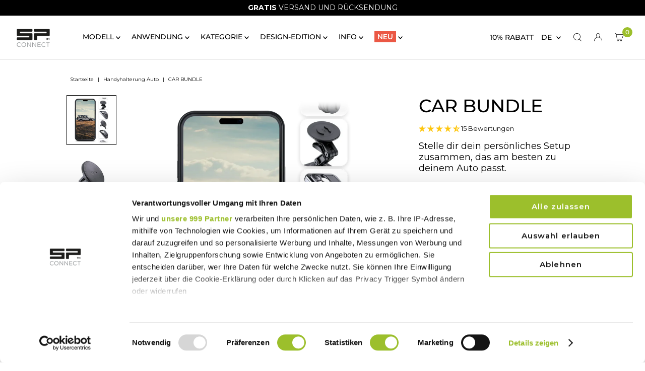

--- FILE ---
content_type: text/css
request_url: https://sp-connect.de/cdn/shop/t/19/assets/spc-style.css?v=97633772239662201551767795497
body_size: 12625
content:
/** Shopify CDN: Minification failed

Line 980:11 Expected ":"
Line 2739:8 Expected identifier but found whitespace
Line 2739:10 Unexpected "{"
Line 2739:20 Expected ":"
Line 3014:15 Expected ":"
Line 3082:10 Expected ":"

**/
/*SPC Design Changes Start here */
:root {
  --color-one: #dbdbdb;
  --color-two: #2f2235;
  --color-three: #3f3244;
  --color-four: #f2f2f2;
  --color-five: #d1d2d3;
  --color-six: #666666;
  --color-seven: #000000;
  --color-eight: #ffffff;
  --color-border: #e6e6e6;
  --color-spc-green: #9cbf2b;
  --color-spc-option-title: #9d9d9d;
  /* media queries*/
  --layout-bp-xs: 576px;
  --layout-bp-s: 768px;
  --layout-bp-m: 992px;
  --layout-bp-l: 1200px;
  --layout-bp-xl: 1600px;
}


@media (min-width: 568px), not all, not all {
  .ghc-category-card h4.css-lik3jp {
    max-height: calc(2 * 24px)!important;
    text-overflow: ellipsis;
    display: -webkit-box;
    -webkit-line-clamp: 2 !important;
    line-clamp: 2;
    -webkit-box-orient: vertical;
}
.ghc-main-content-container .css-1sxvjag{
  font-size: 34px !important;
    line-height: 38px  !important;
}
}

/*html, body {
  overflow-x: hidden;
}*/

/****SP Connect ****/

span.sp-connect {
  white-space: nowrap;
}

.gridlock .row {
    margin-left: auto;
    margin-right: auto;
    width: 80%;
}

@media screen and (max-width: 980px){
.gridlock .row {
    width: 92% !important;
    margin-left: auto !important;
    margin-right: auto !important;
   
}
}

.section-title{
  opacity: 0;
  color: #A9A9A9;
  font-size: 2.5em;
  font-weight: bold;
  margin-top: 90px;
  margin-bottom: 90px;
  animation: fade-in linear forwards;
  animation-timeline: view();
  animation-range-start: 100px;
  animation-range-end: 500px;
}

@media screen and (max-width: 740px){
  .section-title{
    font-size: 2em;
    margin-top: 90px;
    margin-bottom: 45px;
   }
}

/* klaviyo tab */
.kl-teaser-X6JxC8, .kl-teaser-XAKkG9{
  top: 150px !important;
    z-index: 89999 !important;
}

[class*="kl-teaser-"]:hover{
  background-color: rgba(0,0,0,0);
}

.gallery--card_content{
  border: 0;
}

#zakeke-container{
  width: 80% !important;
  margin: auto;
}

#zakeke-product-button{
  /*display:none;*/
}

button#zakeke-product-button{
  width: 100%;
  background-color: var(--color-spc-green);
}

#zakeke-product-button-custom {
    background-color: var(--color-spc-green);
    height: 80px;
    margin-bottom: 0;
    width: 250px !important;
    float: right;
    line-height: normal;
    border-radius: 0;

  }



#CybotCookiebotDialogFooter .CybotCookiebotDialogBodyButton {
  line-height: 0px;
}

#CookiebotWidget{
  z-index: 89999 !important;
}

ul.header__nav__sub-sub-menu{
  max-height: 610px;
    overflow-y: scroll;
}

@media screen and (max-width: 600px){
#CookiebotWidget:not(.CookiebotWidget-inactive) {
    bottom: 90px !important;
}
    #zakeke-product-button-custom {
    background-color: var(--color-spc-green);
    height: 80px;
    margin-bottom: 0;
    width: 150px !important;
    float: right;
    line-height: normal;
    border-radius: 0;
  }
}

/* SKU */
p.spc-sku {
      font-size: 0.7em;
    margin-bottom: 0;
    margin-top: -10px;
    color: var(--color-spc-option-title);
}
.spc-discount-code{
  margin: 10px;
  padding: 10px;
  border: 1px solid;
}
.spc-discount-code, .show-discount {
    color: var(--color-spc-green);
    font-size: 0.9rem;
}

.header__desktop-logo{
  padding-bottom: 0px !important;
}

.breadcrumbs{
  font-size: 10px;
}
.product-blocks__block--title h1{
  letter-spacing: normal;
  padding-bottom: 0px;
  margin-bottom: 0;
  text-align: left;
  text-transform: uppercase;
}


h2.spc-price{
  display:flex;
  font-size: 26px;
  margin-bottom: 0px;
  margin-top: 10px;
  align-items: flex-start;
}

 .product__policies.rte, .share-icons{
   text-align: left;
 }

.product-index .product-title {
  font-size: var(--h3-size);
}

.collection__banner-no-image {
  grid-area: 1 / -1;
  width: 100%;
  height: 100%;
  min-height: 0;
}

.collection__banner-no-image {
  height: 400px;
  background-color:#8a9298;
  position: relative;
  overflow: hidden;
  @media screen and (min-width: 740px) {
    height: 550px;
  }
}

.collection__banner-image{
  height: 300px;
}
.collection__banner-image::before {
   background-color: rgba(0, 0, 0, 0.3); /* Change the color and opacity as needed */
}
/*
@media screen and (max-width: 740px) {
  
  .collection__banner-image {
    height: 200px;
  }
  .collection__banner-image img {
    height: 200px;
  }
  .collection__banner-image .box-ratio {
    padding-bottom: 200px !important;
  }
}
*/


.product-blocks__block.product-blocks__block--title{
  margin-bottom: 0px !important;
}

/*Mobile Shop Logo */
@media only screen and (max-width: 980px){
  #logo img {
    margin: auto;
    max-width: 80px;
  }
}

@media screen and (max-width: 740px)
.product-blocks__block.product-blocks__block--title, .product__variants-swatches.mt4.mb6.no-js-hidden, .product-blocks__block.product-blocks__block--quantity, .store-availability-information .store-availability-information-container, .product__policies.rte, .share-icons {
    text-align: left !important; 
}

/*Add to cart buttons*/
input.AddtoCart,
.shopify-payment-button__button--unbranded{
  width: 100% !important;  
}

/*Cart Bubble*/
.header__shopping-cart-links-container li span.js-cart-count {
  background: var(--color-spc-green);
  position: relative;
  bottom: 10px;
  left: -7px
}

/*Main Header bottom border*/
.header__wrapper.inline-layout-true.full-width-true .header__main-wrapper{
  border-bottom: 1px solid var(--color-border);
}

.grid-flex {
  width: 98%;
  display: flex;
  flex-direction: row;
  flex-wrap: nowrap;
  justify-content: space-between;
  align-items: start;
}

.topline {
  border-top: 1px solid var(--color-border);

}

@media screen and (max-width: 740px) {
  .topline {
    border-top: none;
  }
}

/*spc-collection-list css Collection Titles on Homepage*/
#spc-plus-plus {
  height: 30px;
  width: 30px;
}

.videoWrapper{
  margin-top: 50px;
}

@media (min-width: 1200px){
  .videoWrapper{
    margin-top: 80px;
  }
}

/********* Collection List On Home Page *********/

.collection__style--overlay .collection__title, .collection__style--overlay_button .collection__title{
  height: 35%;
  bottom: 0;
  background-color: rgba(0,0,0,0.3);
  align-self: flex-end;
  bottom: 7px;
}

.spc-collection-title {
  position: relative;
  top: 30%;
  color: var(--color-eight);
  font-size: 1.2rem;
  text-transform: uppercase;
  font-weight: 500;
  align-self: self-start;
}

@media (min-width: 1200px){
  .spc-collection-title {
    font-size: 1.6rem;
  }
}

/****/

/*spc-slideshow css*/
.spc__slider__title{
      margin-bottom: 25px;
}
h2.spc__slider__title {
  --h2-size: 1.4rem;
  --font-size: var(--h2-size);
  margin-bottom: 0;
}
p.spc__slider__description {
  text-align: center;
}

.spc__slider__title .logo{
  display: inline;
    position: relative;
    top: 6px;
    height: 30px;
}

.thumb-slider.thumbnail-slider.custom.vertical-carousel{
  flex: 0 0 150px;
}

/* YouTube Video Overlays on SPC Plus Page */
.youtube {
	background-color: #000;
	margin-bottom: 30px;
	position: relative;
	padding-top: 56.25%;
    width: 100%;
	overflow: hidden;
	cursor: pointer;
}
.youtube img {
    width: 100%;
    overflow: hidden;
	top: 0%;
	left: 0;
	opacity: 0.7;
  
}

.youtube .play-button {
	width: 90px;
	height: 60px;
	background-color: #9dbf2c;
	box-shadow: 0 0 30px rgba( 0,0,0,0.6 );
	z-index: 1;
	opacity: 0.8;
	border-radius: 50px;
}
@media (min-width: 1024px){
.youtube .play-button{
    width: 200px;
	height: 100px;
}
}
.youtube .play-button:before {
	content: "";
	border-style: solid;
	border-width: 15px 0 15px 26.0px;
	border-color: transparent transparent transparent #fff;
}
.youtube img,
.youtube .play-button {
	cursor: pointer;
}
.youtube img,
.youtube iframe,
.youtube .play-button,
.youtube .play-button:before {
	position: absolute;
}
.youtube .play-button,
.youtube .play-button:before {
	top: 50%;
	left: 50%;
	transform: translate3d( -50%, -50%, 0 );
}
.youtube iframe {
	height: 100%;
	width: 100%;
	top: 0;
	left: 0;
}
.price{
  align-items: center;
}
.product-blocks__block--price{
  text-align:left;
}
.spc-specifications___block {
}

.spc-specifications___block h3 {
  padding-bottom: 0;
  margin-bottom: 0;
  /*font-size: 1.8rem;*/
}
.spc-specifications___block p {
  padding: 0;
  margin: 0;
  font-size: 1rem;
}

.spc-specifications___block ul {
  padding-left: 0;
}

.spc-specifications___block li {
  list-style: none !important;
}
.spc-specifications___block a {
  color: var(--color-spc-green);
}

.spc__product_info_block {
  padding: 4rem 0;
  border-top: none;
}

.spc-product-image {
  display: none;
}

@media screen and (min-width: 990px) {
  .spc__product_info_block {
    margin-top: 6rem;
    padding: 6rem 0;
    border-top: 1px solid var(--color-border);
  }
  .spc-product-image {
    display: block;
  }
  .spc-product-image img {
    width: 100%;
  }
}

.spc__product_key_features .flex_grid {
  display: flex;
  flex-direction: row;
  justify-content: space-evenly;
  flex-wrap: wrap;
}

.spc__product_key_features .feature {
  text-align: center;
  margin-top: 15px;
  margin-bottom: 15px;
}


.feature img {
  width: 4rem;
  margin: auto;
  flex-shrink: 0;
}

.feature p {
  margin: 0;
  font-size: 1rem;
  text-transform: uppercase;
  line-height: normal;
  font-weight: 800;
  color: #9d9d9d;
  min-height: 40px;
}

@media screen and (max-width: 750px) {
  .spc__product_key_features {
    flex-wrap: wrap;
  }

  .spc__product_key_features img {
    width: 5rem;
    flex-shrink: 0;
  }

  .spc__product_key_features img.display_mobile {
    display: inline-flex;
  }
  .spc__product_key_features img.display_desktop {
    display: none;
  }

  .guarantee img {
    width: 4rem;
    height: 4rem;
    flex-shrink: 0;
  }

  .guarantee p {
    margin: 0;
    font-size: 0.8rem;
    text-transform: uppercase;
    color: #000000;
    font-weight: bolder;
  }

  .feature p {
    font-size: 0.8rem;
  }
}

.button--secondary {
  background-color: var(--color-spc-green) !important;
  color: #ffffff !important;
  font-size: 1.8rem;
  font-weight: 600;
}

.product__title h1 {
  text-transform: uppercase;
}

.spc_description {
  display: flex;
  flex-direction: column;
  margin-top: 30px;
}

.spc_description_row_left {
  display: flex;
  flex-direction: row;
}

.spc_description_row_right {
  display: flex;
  flex-direction: row-reverse;
}

.spc_description_row_left img,
.spc_description_row_right img {
  width: 50%;
}

@media screen and (max-width: 990px) {
  .spc_description_row_left {
    display: flex;
    flex-direction: column;
  }

  .spc_description_row_right {
    display: flex;
    flex-direction: column;
  }

  .spc_description_row_left img,
  .spc_description_row_right img {
    width: 100%;
  }
}

.variant__details {
  display: none;
}

.short_intro p {
  font-size: 1em;
  line-height: normal;
  color: var(--color-seven);
  margin-top: 5px;
  margin-bottom: 25px;
  display: inline-block;
}
.short_intro a {
  text-decoration: underline;
}

/* beginning Compatibilty link block */

.system_compatibility_link a {
  display: inline-block;
  float: right;
  text-align: right;
  color: var(--color-spc-green);
  text-transform: capitalize;
  font-weight: 500;
  text-decoration: underline;
  position: relative;
  top: 124px;
  margin-top: 0px;
}

.system_compatibility {
  padding-top: 10px;
  padding-bottom: 5px;
  display: block;
}
.system_compatibility .icons {
  display: flex;
  flex-direction: row;
  flex-wrap: nowrap;
}

.system_compatibility .icons img {
  height: 1.2em;
  margin: 5px 10px 5px 0px;
}

.system_compatibility p {
  margin-bottom: 0;
}

.compatibility__link {
  color: #78b82a;
  font-size: 0.6em;
  margin-bottom: 0;
  line-height: normal;
  margin-top: 16px;
  font-weight: 500;
  text-decoration: underline;
  text-align: right;
}

.compatibility__link .icon {
  display: inline-block;
  border: 2px solid #78b82a;
  border-radius: 50%;
  width: 15px;
  height: 15px;
  text-align: center;
  font-size: 1em;
}

@media (max-width: 320px) {
  .compatibility__link {
    margin-top: 9px;
  }
  .system_compatibility_link a {
   /* top: 137px;*/
  }
}
/*
@media (max-width: 1024px) {
  .system_compatibility_link a {
    top: 137px;
  }
}*/

/* end Compatibilty link block */

.compatible_block {
  margin: auto;
  display: flex;
  flex-direction: row;
  justify-content: space-around;
}

.compatible_block img {
  width: 80px;
  height: 80px;
}

.product_spc_badge {
  flex-direction: row;
  justify-content: space-around;
}

.product_spc_badge img {
  width: 50px;
  height: 50px;
}

.guarantee__details {
  display: none;
}

.guarantee_icons {
  display: flex;
  flex-direction: row;
  flex-wrap: nowrap;
  padding: 2rem 0;
  justify-content: space-between;
}

.guarantee_icons .guarantee {
  width: 12rem;
  text-align: center;
  margin-top: 0px;
  margin-bottom: 0px;
}
.guarantee_icons .guarantee img {
  width: 3rem;
  height: 3rem;
  margin: auto;
  flex-shrink: 0;
}
.guarantee_icons .guarantee p {
  margin: 0;
  font-size: 0.65rem;
  text-transform: uppercase;
  color: #000000;
  font-weight: bolder;
  line-height: normal;
}

.accordion_spc {
  display: flex;
  flex-wrap: wrap;
  height: auto;
  width: 100%;
}

.accordion__content {
  order: 1;
  flex-grow: 1;
  width: 100%;
  height: 100%;
  display: none;
}

.accordion__label {
  display: block;
  cursor: pointer;
  flex-grow: 1;
  text-align: center;
  padding: 1% 2%;
  background-color: var(--color-one);
  border-radius: 5px;
  margin-right: 10px;
  text-transform: uppercase;
  align-self: baseline;
}

.accordion__radio {
  display: none;
}

.accordion_spc input[type="radio"] {
  display: none;
}

.accordion_spc input[type="radio"] + label {
  color: var(--color-eight);
  z-index: 1;
}

.accordion_spc input[type="radio"]:checked + label {
  background-color: white;
  font-weight: 600;
  border: 1px solid var(--color-seven);
  border-radius: 5px;
  margin-right: 10px;
  color: var(--color-seven);
}
.accordion_spc input[type="radio"]:checked + label + .accordion__content {
  display: flex;
  margin-right: 0;
}

.accordion__content__text {
  width: 100%;
  margin-top: 3%;
  /*margin-left: 40px;*/
  font-size: 1.1em;
  line-height: 1.4em;
  color: var (--color-seven);
}

@media (max-width: 990px) {
  .accordion_spc {
    border: none;
  }

  .accordion-tab--status {
    display: inline;
    margin: 0;
    padding: 0.7rem 0;
    cursor: pointer;
    font-weight: normal;
    text-transform: uppercase;
  }
  .accordion__content,
  .accordion__label {
    order: initial;
  }

  .accordion__content {
    flex-direction: column;
  }

  .accordion__label {
    background-color: var(--color-eight);
    color: var(--color-seven);
    width: 100%;
    margin-right: 0;
    margin-bottom: 0;
    justify-content: space-between;
    font-size: 1.3em;
    padding: 15px 0 15px 15px;
    text-align: left;
    align-self: baseline;
  }

  .accordion__label:last-child {
    background-color: white;
  }

  .accordion__content__text {
    font-size: 1.2em;
    /*margin: 4% 5% 4% 5%;*/
    margin: 0;
    padding: 4%;
  }

  .accordion__content__text ul {
    font-size: 0.9em;
    padding-left: 2%;
    margin-left: 20px;
  }

  .accordion_spc input[type="radio"] + label {
    margin-top: 15px;
    color: var(--color-seven);
    border: 1px solid black;
    font-weight: 500;
  }

  .accordion_spc input[type="radio"] + label span:after {
    content: "";
    display: flex;
    height: 14px;
    width: 14px;
    float: right;
    margin-top: 0.1em;
    margin-right: 2rem;
    margin-left: 0.5rem;
    vertical-align: middle;
    border-right: 1px solid;
    border-bottom: 1px solid;
    transform: rotate(45deg);
    transition: transform 0.2s ease-out;
  }

  .accordion_spc input[type="radio"]:checked + label span:after {
    content: "";
    display: inline-block;
    height: 14px;
    width: 14px;
    float: right;
    margin-top: 0.5em;
    margin-right: 2rem;
    margin-left: 0.5rem;
    vertical-align: middle;
    border-right: 1px solid;
    border-bottom: 1px solid;
    transform: rotate(225deg);
    transition: transform 0.2s ease-out;
  }

  .accordion_spc input[type="radio"]:checked + label {
    margin-top: 15px;
    color: var(--color-seven);
    /*border-left:  1px solid black;*/
    font-weight: 500;
    margin-right: 0px;
    border-left: 1px solid;
    border-top: 1px solid;
    border-right: 1px solid;
    border-bottom: none;
    border-radius: 5px 5px 0px 0px;
  }

  .accordion_spc input[type="radio"]:checked + label + .accordion_spc {
  }

  .accordion_spc input[type="radio"]:checked + label + .accordion__content {
    border-left: 1px solid;
    border-bottom: 1px solid;
    border-right: 1px solid;
    border-radius: 0px 0px 5px 5px;
    margin-bottom: 0;
  }
}

/*product__image_text_block*/

.product__image_text_block {
  background-color: #f7f7f7;
  line-height: normal;
  padding-bottom: 7%;
  margin-bottom: 1%;
}

.product__image_text_block h2 {
  text-align: center;
  font-size: 2.9rem;
  padding: 20px;
  padding-top: 7rem;
  font-weight: normal;
  line-height: normal;
}

span.trade,
span.reg {
  font-size: 50%;
  vertical-align: super;
}

.block__heading {
  display: block;
  scale: 1; opacity: 0;
  animation: fade-in linear forwards;
  animation-timeline: view();
  animation-range-start: 250px;
  animation-range-end: 500px;
}

.content-block-section {
  padding-top: 80px;
}

.content__block {
  scale: 1; opacity: 0;
  display: flex;
  flex-direction: row;
  align-items: center;
  padding-bottom: 20px;
  /* margin: 2rem 4rem;*/
  animation: fade-in linear forwards;
  animation-timeline: view();
  animation-range-start: 150px;
  animation-range-end: 500px;
}
    
@keyframes fade-in{
  to {scale 1; opacity: 1;}
}


.content__block:nth-child(odd) {
  display: flex;
  flex-direction: row-reverse;
  align-items: center;
  /* margin: 2rem 4rem;*/
}

.content__block_img {
  width: 50%;
}

.content__block_img img, .content__block_img video{
  width: 100%;
  padding: 3%;
}

.content__block_text {
  width: 50%;
  padding: 0 5%;
}

.product__image_text_block h3 {
  color: #9d9d9d;
  font-size: 2.2rem;
  text-align: center;
  font-weight: 600;
  line-height: normal;
}

.product__image_text_block p {
  text-align: center;
  font-size: 1.2rem;
}

@media screen and (max-width: 768px) {
  .product__image_text_block {
    background-color: #fff;
  }

  .block__heading {
    display: none;
  }

  .content__block,
  .content__block:nth-child(odd) {
    display: block;
    margin: 0;
  }

  .product__image_text_block h2 {
    text-align: center;
    font-size: 3rem;
    padding: 15px;
  }

  .content__block_img {
    width: 100%;
  }

  .content__block_img img {
    width: 100%;
    padding: 5%;
  }

  .content__block_text {
    width: 100%;
    padding: 5%;
  }

  .product__image_text_block h3 {
    color: #9d9d9d;
    font-size: 2rem;
    text-align: center;
    font-weight: bolder;
  }
}

.image-with-text .grid {
  margin-bottom: 0;
}

.image-with-text .grid__item {
  position: relative;
}

@media screen and (min-width: 750px) {
  .image-with-text__grid--reverse {
    flex-direction: row-reverse;
  }
}

.image-with-text__media {
  min-height: 100%;
  overflow: visible;
}

.image-with-text__media--small {
  height: 19.4rem;
}

.image-with-text__media--large {
  height: 43.5rem;
}

@media screen and (min-width: 750px) {
  .image-with-text__media--small {
    height: 31.4rem;
  }

  .image-with-text__media--large {
    height: 69.5rem;
  }
}

.image-with-text__media--placeholder {
  position: relative;
  overflow: hidden;
}

.image-with-text__media--placeholder:after {
  content: "";
  position: absolute;
  width: 100%;
  height: 100%;
  background: rgba(var(--color-foreground), 0.04);
}

.image-with-text__media--placeholder.image-with-text__media--adapt {
  height: 20rem;
}

@media screen and (min-width: 750px) {
  .image-with-text__media--placeholder.image-with-text__media--adapt {
    height: 30rem;
  }
}

.image-with-text__media--placeholder > svg {
  position: absolute;
  left: 50%;
  max-width: 80rem;
  top: 50%;
  transform: translate(-50%, -50%);
  width: 100%;
  fill: currentColor;
}

.image-with-text__content {
  align-items: flex-start;
  display: flex;
  flex-direction: column;
  height: 100%;
  justify-content: center;
  align-self: center;
  padding: 4rem calc(4rem / var(--font-body-scale)) 5rem;
  position: relative;
  z-index: 1;
}

.image-with-text .grid__item::after {
  content: "";
  position: absolute;
  top: 0;
  left: 0;
  width: 100%;
  height: 100%;
  z-index: -1;
}

.image-with-text:not(.image-with-text--overlap)
  .image-with-text__media-item:after {
  border-radius: var(--media-radius);
  box-shadow: var(--media-shadow-horizontal-offset)
    var(--media-shadow-vertical-offset) var(--media-shadow-blur-radius)
    rgba(var(--color-shadow), var(--media-shadow-opacity));
}

.image-with-text:not(.image-with-text--overlap)
  .image-with-text__text-item:after {
  border-radius: var(--text-boxes-radius);
  box-shadow: var(--text-boxes-shadow-horizontal-offset)
    var(--text-boxes-shadow-vertical-offset)
    var(--text-boxes-shadow-blur-radius)
    rgba(var(--color-shadow), var(--text-boxes-shadow-opacity));
}

.image-with-text .image-with-text__media-item > * {
  border-radius: var(--media-radius);
  overflow: hidden;
  box-shadow: var(--media-shadow-horizontal-offset)
    var(--media-shadow-vertical-offset) var(--media-shadow-blur-radius)
    rgba(var(--color-shadow), var(--media-shadow-opacity));
}

.image-with-text .global-media-settings {
  overflow: hidden !important;
}

.image-with-text .image-with-text__text-item > * {
  border-radius: var(--text-boxes-radius);
  overflow: hidden;
  box-shadow: var(--text-boxes-shadow-horizontal-offset)
    var(--text-boxes-shadow-vertical-offset)
    var(--text-boxes-shadow-blur-radius)
    rgba(var(--color-shadow), var(--text-boxes-shadow-opacity));
}

.image-with-text:not(.image-with-text--overlap)
  .image-with-text__media-item
  > *,
.image-with-text:not(.image-with-text--overlap)
  .image-with-text__text-item
  > * {
  box-shadow: none;
}

@media screen and (max-width: 749px) {
  .image-with-text.collapse-corners:not(.image-with-text--overlap)
    .image-with-text__media-item:after,
  .image-with-text.collapse-corners:not(.image-with-text--overlap)
    .grid__item
    .image-with-text__media,
  .image-with-text.collapse-corners:not(.image-with-text--overlap)
    .image-with-text__media
    img {
    border-bottom-right-radius: 0;
    border-bottom-left-radius: 0;
  }

  .image-with-text.collapse-corners:not(.image-with-text--overlap)
    .image-with-text__text-item:after,
  .image-with-text.collapse-corners:not(.image-with-text--overlap)
    .grid__item
    .image-with-text__content {
    border-top-left-radius: 0;
    border-top-right-radius: 0;
  }

  .image-with-text.collapse-borders:not(.image-with-text--overlap)
    .image-with-text__content {
    border-top: 0;
  }
}

.image-with-text__content--mobile-right > * {
  align-self: flex-end;
  text-align: right;
}

.image-with-text__content--mobile-center > * {
  align-self: center;
  text-align: center;
}

.image-with-text--overlap .image-with-text__content {
  width: 90%;
  margin: -3rem auto 0;
}

@media screen and (min-width: 750px) {
  .image-with-text__grid--reverse .image-with-text__content {
    margin-left: auto;
  }

  .image-with-text__content--bottom {
    justify-content: flex-end;
    align-self: flex-end;
  }

  .image-with-text__content--top {
    justify-content: flex-start;
    align-self: flex-start;
  }

  .image-with-text__content--desktop-right > * {
    align-self: flex-end;
    text-align: right;
  }

  .image-with-text__content--desktop-left > * {
    align-self: flex-start;
    text-align: left;
  }

  .image-with-text__content--desktop-center > * {
    align-self: center;
    text-align: center;
  }

  .image-with-text--overlap .image-with-text__text-item {
    display: flex;
    padding: 3rem 0;
  }

  .image-with-text--overlap .image-with-text__content {
    height: auto;
    width: calc(100% + 4rem);
    min-width: calc(100% + 4rem);
    margin-top: 0;
    margin-left: -4rem;
  }

  .image-with-text--overlap
    .image-with-text__grid--reverse
    .image-with-text__content {
    margin-left: 0;
    margin-right: -4rem;
  }

  .image-with-text--overlap
    .image-with-text__grid--reverse
    .image-with-text__text-item {
    justify-content: flex-end;
  }

  .image-with-text--overlap .image-with-text__media-item--top {
    align-self: flex-start;
  }

  .image-with-text--overlap .image-with-text__media-item--middle {
    align-self: center;
  }

  .image-with-text--overlap .image-with-text__media-item--bottom {
    align-self: flex-end;
  }

  .image-with-text__media-item--small,
  .image-with-text__media-item--large + .image-with-text__text-item {
    flex-grow: 0;
  }

  .image-with-text.collapse-corners:not(.image-with-text--overlap)
    .grid:not(.image-with-text__grid--reverse)
    .image-with-text__media-item:after,
  .image-with-text.collapse-corners:not(.image-with-text--overlap)
    .grid:not(.image-with-text__grid--reverse)
    .image-with-text__media,
  .image-with-text.collapse-corners:not(.image-with-text--overlap)
    .grid:not(.image-with-text__grid--reverse)
    .image-with-text__media
    img,
  .image-with-text.collapse-corners:not(.image-with-text--overlap)
    .image-with-text__grid--reverse
    .image-with-text__text-item:after,
  .image-with-text.collapse-corners:not(.image-with-text--overlap)
    .image-with-text__grid--reverse
    .image-with-text__content,
  .image-with-text.collapse-corners:not(.image-with-text--overlap)
    .image-with-text__grid--reverse
    .image-with-text__content:after {
    border-top-right-radius: 0;
    border-bottom-right-radius: 0;
  }

  .image-with-text.collapse-corners:not(.image-with-text--overlap)
    .grid:not(.image-with-text__grid--reverse)
    .image-with-text__text-item:after,
  .image-with-text.collapse-corners:not(.image-with-text--overlap)
    .grid:not(.image-with-text__grid--reverse)
    .image-with-text__content,
  .image-with-text.collapse-corners:not(.image-with-text--overlap)
    .grid:not(.image-with-text__grid--reverse)
    .image-with-text__content:after,
  .image-with-text.collapse-corners:not(.image-with-text--overlap)
    .image-with-text__grid--reverse
    .image-with-text__media-item:after,
  .image-with-text.collapse-corners:not(.image-with-text--overlap)
    .image-with-text__grid--reverse
    .image-with-text__media,
  .image-with-text.collapse-corners:not(.image-with-text--overlap)
    .image-with-text__grid--reverse
    .image-with-text__media
    img {
    border-top-left-radius: 0;
    border-bottom-left-radius: 0;
  }

  .image-with-text.collapse-borders:not(.image-with-text--overlap)
    .grid:not(.image-with-text__grid--reverse)
    .image-with-text__content {
    border-left: 0;
  }

  .image-with-text.collapse-borders:not(.image-with-text--overlap)
    .image-with-text__grid--reverse
    .image-with-text__content {
    border-right: 0;
  }
}

.image-with-text:not(.collapse-corners, .image-with-text--overlap)
  .image-with-text__media-item {
  z-index: 2;
}

.image-with-text__content {
  border-radius: var(--text-boxes-radius);
  box-shadow: var(--text-boxes-shadow-horizontal-offset)
    var(--text-boxes-shadow-vertical-offset)
    var(--text-boxes-shadow-blur-radius)
    rgba(var(--color-shadow), var(--text-boxes-shadow-opacity));
}

@media screen and (min-width: 990px) {
  .image-with-text__content {
    padding: 6rem 7rem 7rem;
  }
}

.image-with-text__content > * + * {
  margin-top: 2rem;
}

.image-with-text__content > .image-with-text__text:empty ~ a {
  margin-top: 2rem;
}

.image-with-text__content > :first-child:is(.image-with-text__heading),
.image-with-text__text--caption + .image-with-text__heading,
.image-with-text__text--caption:first-child {
  margin-top: 0;
}

.image-with-text__content :last-child:is(.image-with-text__heading),
.image-with-text__text--caption {
  margin-bottom: 0;
}

.image-with-text__content .button + .image-with-text__text {
  margin-top: 2rem;
}

.image-with-text__content .image-with-text__text + .button {
  margin-top: 3rem;
}

.image-with-text__heading {
  word-break: break-word;
  margin-bottom: 0;
}

.image-with-text__text p {
  word-break: break-word;
  margin-top: 0;
  margin-bottom: 1rem;
}

/* check for flexbox gap in older Safari versions */
@supports not (inset: 10px) {
  .image-with-text .grid {
    margin-left: 0;
  }
}

/*Home Page Collection Blocks*/

.grid__wrapper_collection_list {
  margin: 0 auto;
  padding-left: 1.04166667%;
  padding-right: 1.04166667%;
  display: grid;
  grid-column-gap: 10px;
  /* grid-row-gap: 22px;*/
  grid-template-columns: repeat(10, 1fr);
  grid-template-rows: auto;
}

.grid__wrapper_collection_list.edge {
  padding-left: 10px;
  padding-right: 10px;
  margin-left: 0;
  margin-right: 0;
  width: 100%;
  max-width: unset;
}

@media screen and (max-width: 740px) {
  .grid__wrapper_collection_list {
    margin: 0 auto;
    padding-left: 1.04166667%;
    padding-right: 1.04166667%;
    display: grid;
    grid-row-gap: 0px;
    grid-column-gap: 5px;
    grid-template-columns: repeat(10, 1fr);
    grid-template-rows: auto;
  }

  .grid__wrapper_collection_list.edge {
    padding-left: 5px;
    padding-right: 5px;
    margin-left: 0;
    margin-right: 0;
    width: 100%;
    margin-top: -3px;
    max-width: unset;
  }

  .grid__wrapper_collection_list .collection-index:last-child {
    display: none;
  }

  .grid__wrapper_collection_list .collection-image {
    margin-bottom: 0 !important;
  }
}

.spc_product__image img {
  width: 100%;
}

.collection-index .spc_product_info {
  color: #fff;
  display: block;
  position: relative;
  top: -10px;
}

.spc-index-logo {
  width: 100px;
  display: inline-block;
  position: relative;
  top: 25px;
}

.spc-page-heading {
  position: relative;
  top: 8rem;
  left: 20rem;
  width: fit-content;
  height: 0;
}

.spc-collection-heading {
  grid-area: 1 / -1;
  display: flex;
  flex-direction: column;
  margin-top: auto;
  margin-bottom: auto;
  text-align: left;
  z-index: 1;
  padding: 10px 10px 0px 10px;
  margin-left: 10px;
  @media (min-width: 600px) {
     margin-left: 10px;
  }

  @media (min-width: 765px) {
     margin-left: 100px;
  }

  @media (min-width: 1440px){
     margin-left: 130px;
  }

  @media (min-width: 1640px){
     margin-left: 180px;
  }
}

.spc_plus_title h1,
.spc-collection-heading h1,
.spc-page-heading h1 {
  font-size: 2rem !important;
  color: white;
  font-weight: 800;
  text-transform: inherit;
  letter-spacing: inherit;
  @media (min-width: 600px) {
     font-size: 2.5rem !important;
  }

  @media (min-width: 765px) {
    font-size: 4rem !important;
  }

  @media (min-width: 1440px){
     font-size: 4rem !important;
  }

  @media (min-width: 1640px){
    font-size: 4rem !important;
}
}

.promo_header{
  display: inline-flex;
  flex-direction: row;
  align-items: center;
   justify-content: flex-start;
  @media (min-width: 600px) {
      display: inline-flex;
      flex-direction: row;
      justify-content: flex-start;
      align-items: center;
  }
  @media (min-width: 1400px) {
    
    justify-content: flex-start;
   }
}

.promo_text {
  width: 70%;
}

.promo_text p{
   color: white;
   font-weight: bold;
   margin-bottom: 0;
}

.promo_icon {
  width: 25%;
  flex-shrink: 1;
   @media (min-width: 600px) {
      width: 20%;
   }
  @media (min-width: 1600px) {
      width: 15%;
   }
}

.spc_plus_title {
  display: flex;
  flex-direction: row;
}

.spc_plus_title h1 {
  color: rgba(255, 255, 255, 0.5);
}

.spc_plus_title #spc-plus-plus{
  width: 70px;
  height: 70px;
}

@media screen and (max-width: 320px) {
  .spc-page-heading {
    left: 3rem;
    top: 2rem;
  }
}

@media screen and (max-width: 376px) {
  .spc-page-heading {
    left: 3rem;
    top: 3rem;
  }
  .spc_plus_title{
    margin-left: 5px;
    padding-left: 5px;
    padding-right: 0px;
  }
  .spc-collection-heading {
     margin-left: 10px;
     padding-left: 5px;
  }
  .spc_plus_title h1,
  .spc-collection-heading h1,
  .spc-page-heading h1 {
    font-size: 2rem !important;
  }
  .spc_plus_title #spc-plus-plus{
    width: 35px;
    height: 35px;
  }
}

@media screen and (min-width: 376px) and (max-width: 560px) {
  .spc-page-heading {
    left: 1rem;
    top: 3rem;
  }
  .spc_plus_title,
  .spc-collection-heading {
    margin-left: 10px;
    padding-left: 10px;
  }
  .spc_plus_title h1,
  .spc-collection-heading h1,
  .spc-page-heading h1 {
    font-size: 2rem !important;
  }
  .spc_plus_title #spc-plus-plus{
    width: 35px;
    height: 35px;
  }
}

@media screen and (max-width: 740px) {
  .spc-page-heading {
    margin-left: 30px;
  }
  
  .spc-collection-heading h1,
  .spc-page-heading h1 {
    font-size: 2.5rem !important;
  }

  

  .spc_plus_title{
    margin-left: 0;
    padding-left: 10px;
  }
}

@media (min-width: 768px) and (max-width: 980px) {
  .spc-page-heading {
    left: 6rem;
    top: 8rem;
  }
   
  .spc_plus_title,
  .spc-collection-heading {
    margin-left: 30px;
  }
  .spc_plus_title h1,
  .spc-collection-heading h1,
  .spc-page-heading h1 {
    font-size: 2.5rem !important;
  }

  .spc_plus_title #spc-plus-plus{
    width: 45px;
    height: 45px;
  }
}

@media (min-width: 981px) and (max-width: 1024px) {
  .spc_plus_title,
  .spc-collection-heading {
     margin-left: 50px;
  }
  .spc-page-heading {
    left: 9rem;
    top: 8rem;
  }
}

@media (min-width: 1025px) and (max-width: 1440px) {
  .spc-collection-heading {
    left: 14rem;
  }
  .spc-page-heading {
    left: 12rem;
    top: 8rem;
  }
}

.dyo-menu-link {
  display: initial; 
  height: 20px;
  padding: 0;
  margin: 0 !important;
  position: relative;
}

.dyo-colour-bubble {
    position: relative;
    display: inline-block;
    bottom: -8px;
    right: -4px;
    color: #fff;
    font-weight: 600;
    font-size: .8em;
    border-radius: 0;
}

.spcplus-menu-link-2 {
    background: black;
    color: white;
    padding: 4px;
}

.spc-new-menu {
    color: #fff;
  background: #eb5845;
  font-weight: 600;
  border-radius: 0;
  padding: 2px 6px;
}


.spc-new-bubble {
  position: relative;
  bottom: 14px;
    left: -12px;
  color: #fff;
  background: #eb5845;
  font-weight: 600;
  font-size: .5em;
  border-radius: 0;
  padding: 2px 6px;
}

.spc-newletter-bubble{
  position: relative;
  bottom: 14px;
  left: 0px;
  color: #fff;
  background: var(--color-spc-green);
  font-weight: 600;
  font-size: .5em;
  border-radius: 20px;
  padding: 2px 6px;
}

/* collection page styling */
.product-index .product-title{
     clear: left;
    display: block;
    margin-bottom: 8px;
    text-transform: uppercase;
    height: 40px;
    display: -webkit-box;
    -webkit-line-clamp: 2;
    -webkit-box-orient: vertical;
    overflow: hidden;
    text-overflow: ellipsis;
  font-weight: 500;
}

.product-index p.product-vendor, .product-index .price {
    font-size: 16px;
    line-height: 24px;
    margin: 0;
}

.stamped-product-reviews-badge {
    margin-top: 10px;
    margin-bottom: 10px;
    font-size: 0.8rem;
}

.product-loop.product-css-grid {
  clear: both;
}
.product-loop.product-css-grid h2 {
  grid-column-start: 1;
  grid-column-end: -1;
  border-bottom: 1px solid #ccc;
  padding-top: 20px;
  padding-bottom: 12px;
  margin-bottom: 20px;
  font-size: 1.5rem;
}

span.trade,
span.reg {
  font-size: 50%;
  vertical-align: super;
}

.highlights {
  line-height: 50px;
  padding-left: 70px;
  padding-top: 30px;
}

.highlights ul {
  list-style-position: inside;
  list-style: square;
}
.highlights ul ::marker {
  color: var(--color-spc-green);
  font-size: 1.6rem;
}

@media screen and (max-width: 740px) {
  .highlights {
    line-height: normal;
    padding-left: 0px;
    padding-top: 0px;
  }

    /* collection page styling */
.product-index .product-title{
    margin-bottom: 8px;
    text-transform: uppercase;
    display: -webkit-box;
    -webkit-line-clamp: 3;
    -webkit-box-orient: vertical;

    height: 57px;
    text-overflow: unset;
    font-weight: 500;
}
}

.product_description{
    margin-bottom: 30px;
}
.product_note {
  margin: 20px 0;
  padding: 15px;
  background-color: #f7f7f7;
}

.product_note .note {
  border: none;
  font-size: 0.8rem;
  margin-top: 0;
  padding: 0;
}

.product_description a, .product_note .note a {
  font-weight: 500;
  text-decoration: underline;
}
.product_description a:hover, .product_note .note a:hover {
  color: var(--color-spc-green);
}

.product__variants-single-option-label,
.rio-product-option-title {
  color: #9d9d9d !important;
  font-size: 14px !important;
  font-weight: 500;
  text-transform: uppercase;
}

.spc_product_title {
  margin-bottom: 0px;
}

.spc_variant_title {
  text-transform: uppercase;
}

/* Begin Compatibilty Popup*/

.spc-compatibility-block {
  margin: 20px;
  border-bottom: 1px #000000 solid;
}

.spc-compatibility-block:last-child {
  border-bottom: none;
}

.spc-compatibility-block .block {
  padding-top: 30px;
  padding-bottom: 30px;
}
.spc-compatibility-block .block-left {
  float: left;
  width: 50%;
  text-align: center;
}

.spc-compatibility-block .block-right {
  float: right;
  width: 50%;
  border-left: 1px solid #000000;
  padding-left: 30px;
  text-align: center;
}
.spc-compatibility-block .main-image {
  text-align: center;
  padding: 40px 0;
}

.spc-compatibility-block h2 {
  font-size: 2.2rem;
  line-height: normal;
}

.spc-compatibility-block .block img.logo {
  height: 42px;
}

.spc-compatibility-block .block-left img.little-logo,
.spc-compatibility-block .block-right img.little-logo {
  height: 22px;
}

.spc-compatibility-block ul {
  padding-left: 20px;
  padding-top: 16px;
  font-weight: 500;
  text-align: left;
}
.spc-compatibility-block li {
  position: relative; /* necessary for positioning the :after */
}

.spc-compatibility-block li.done {
  list-style: none; /* remove normal bullet for done items */
}

.spc-compatibility-block li.done:after {
  content: "";
  background-color: transparent;

  /* position the checkbox */
  position: absolute;
  left: -16px;
  top: 0px;

  /* setting the checkbox */
  /* short arm */
  width: 5px;
  border-bottom: 3px solid var(--color-spc-green);
  /* long arm */
  height: 11px;
  border-right: 3px solid var(--color-spc-green);

  /* rotate the mirrored L to make it a checkbox */
  transform: rotate(45deg);
  -o-transform: rotate(45deg);
  -ms-transform: rotate(45deg);
  -webkit-transform: rotate(45deg);
}

@media screen and (max-width: 740px) {
  .spc-compatibility-block {
    margin: 5px;
  }

  .spc-compatibility-block h2 {
    font-size: 1.8rem;
  }
  .spc-compatibility-block .block-left {
    float: left;
    width: 50%;
  }

  .spc-compatibility-block .block-right {
    float: right;
    width: 50%;
    padding-left: 10px;
  }
  .spc-compatibility-block .block img.logo {
    height: 30px;
  }

  .spc-compatibility-block ul {
    font-weight: 500;
    padding-left:5px;
    font-size: 0.8rem;
    line-height: normal;
  }
  .spc-compatibility-block li.done:after {
    content: "";
    background-color: transparent;

    /* position the checkbox */
    position: absolute;
    left: -16px;
    top: 0px;

    /* setting the checkbox */
    /* short arm */
    width: 3px;
    border-bottom: 3px solid var(--color-spc-green);
    /* long arm */
    height: 8px;
    border-right: 3px solid var(--color-spc-green);

    /* rotate the mirrored L to make it a checkbox */
    transform: rotate(45deg);
    -o-transform: rotate(45deg);
    -ms-transform: rotate(45deg);
    -webkit-transform: rotate(45deg);
  }
}
/* End Compatibilty Popup */

/*Product Page Specifications Tab */
.spc-specifications-tab {
}
.spc-specifications-tab .block {
  padding-bottom: 2rem;
}

.spc-specifications-tab .block h3 {
  font-size: 1.1rem;
  font-weight: 600;
  margin-bottom: 0px;
}
.spc-specifications-tab .download-files a,
.spc-specifications-tab .dimensions a {
  color: var(--color-spc-green) !important;
  font-weight: 500;
  text-decoration: underline;
}

.download-files i,
.dimensions i {
  padding-right: 10px;
  color: grey !important;
}

/*Product Page FAQ Tab */
.product-faq-tab {
  padding-top: 20px;
  border-bottom: 1px solid var(--color-border);
}

.product-faq-tab:last-child {
  border-bottom: none;
}

.general-faq {
  margin: 30px 0;
}
.general-faq h3 {
  font-size: 1.1rem;
  font-weight: 600;
  margin-bottom: 0;
}

.general-faq .faq_text {
  padding: 0px;
  font-size: 1.1rem;
}

.general-faq .faq_text p{
  margin: 10px 15px;

}
.general-faq .faq_text ul {
  margin-left: 40px;
  list-style-position: inside;
  list-style: square;
}
.general-faq .faq_text ul ::marker {
  color: var(--color-spc-green);
  font-size: 1.6rem;
}

.general-faq .faq_text a,
variant__description a {
  font-weight: 500;
  text-decoration: underline;
}
.general-faq .faq_text a:hover,
variant__description a:hover {
  color: var(--color-spc-green);
}

/*collection page icon*/
.collection-icons {
  margin:auto;
  margin-bottom: 10px;
  display: flex;
  justify-content: center;
}

.spc-icon {
      margin-right: 15px;
    margin-top: 10px;
    margin-bottom: 10px;
}

/*Back In Stock*/

.back-in-stock-trigger {
  color: var(--color-seven);
}

.back-in-stock-trigger_btn {
  width: 100%;
  height: 50px;
  border-radius: 0;
}

.back-in-stock_trigger_btn_sticky_cart {
  background-color: #333;
  height: 80px;
  margin-bottom: 0;
  width: 250px !important;
  float: right;
  line-height: normal;
  border-radius: 0;
}

@media only screen and (max-width: 740px) {
  #sticky-cart #addToCart {
    white-space: normal !important;
    line-height: normal;
    padding: 0 !important;
    font-size: 10px !important;
  }
  .back-in-stock_trigger_btn_sticky_cart {
    width: 166px !important;
    padding: 0;
  }
}

@media only screen and (min-width: 740px) {
  #sticky-cart #addToCart {
    white-space: normal !important;
    line-height: normal;
    padding: 0 !important;
  }
}

.newsletter_link {
  font-weight: 400 !important;
  font-size: 0.9rem !important;
  text-decoration: none !important;
  text-transform: uppercase !important;
}

.delivery_date {
  font-weight: 500;
  font-size: 0.9rem;
  padding-top: 5px;
  margin-bottom: 15px;
}

.delivery_date_red {
  color: red;
}

.delivery_date_green {
  color: #9cbf2b;
  font-size: 1rem;
}

/* spc custom shipping */

.spc_custom_shipping {
  background-color: #fff;
  width: 80%;
  min-height: 100px;
}

.spc_custom_shipping img {
  width: 50%;
}

.spc_custom_shipping table td {
  vertical-align: top;
  text-align: center;
  width: 25%;
  border-right: 1px solid #eee;
  padding: 2px;
}

.spc_custom_shipping table td:last-child {
  border-right: none;
}

/*Distibution page*/

.sp-distribution {
  width: 100%;
  margin: auto;
  font-size: 0.95rem;
}
.sp-distribution .continent-block {
  scroll-margin-top: 100px; 
}
.sp-distribution p,
.sp-distribution h2 {
  font-size: 0.95rem;
  text-align: left;
}

.sp-distribution h2{
    font-size: var(--h2-size);
    border-bottom: 1px solid #ccc;
    padding-top: 20px;
    padding-bottom: 12px;
    margin-bottom: 20px;
  margin-left: 10px;
  margin-right: 10px;
  }

.sp-container {
  width: 100%;
  max-width: 100%;
  margin: auto;
  padding: 10px;
  margin-bottom: 48px;
}

.anchor {
  display: block;
  padding-top: 110px;
  margin-top: -110px;
}

.sp-distribution-links {
  display: none;
  flex-wrap: wrap;
  gap: 10px;
  margin-bottom: 24px;
  justify-content: flex-start;
  padding: 0 6px;
}

.sp-distribution-links a {
  display: inline-block;
  background: #f0f1f3;
  color: #333;
  padding: 8px 18px;
  border-radius: 999px;
  font-size: 0.98em;
  text-decoration: none;
  margin-bottom: 6px;
  box-shadow: 0 1px 2px rgba(0,0,0,0.02);
  transition: background 0.18s;
  border: 1px solid #ddd;
}

.sp-distribution-links a:hover,
.sp-distribution-links a:focus {
  background: #e8e8ef;
  color: #222;
  border-color: #bdbdbd;
}

.sp-distribution-links img {
  display: none;
}

.sp-distribution-links .tooltip { /* keep tooltip logic if you need it */ }

.sp-responsive-table img {
  width: 30px;
  text-align: center;
}

.sp-responsive-table li {
  border-radius: 3px;
  padding: 18px 12px;
  display: block;
  margin-bottom: 16px;
  margin-left: 0;
  background: #fff;
  box-shadow: 0 0 3px 0 rgba(0,0,0,0.07);
}

.sp-responsive-table .table-header {
  display: none;
}

.sp-responsive-table .table-row { align-items: flex-start; }

.sp-responsive-table [class^="col-"] {
  display: flex;
  width: 100%;
  padding: 8px 0;
  align-items: center;
  overflow-wrap: break-word;
}
.sp-responsive-table [class^="col-"]:before {
  color: #6c7a89;
  font-weight: 500;
  padding-right: 6px;
  content: attr(data-label) ": ";
  flex: 0 0 120px;
  text-align: left;
  display: inline-block;
}
.sp-responsive-table .col-3 { text-align: left; }
.sp-responsive-table i { font-size: 20px; }

.sp-responsive-table .col {
    display: flex;
    flex: 0 0 50%;
    padding: 10px 0;
    &:before {
      color: #6c7a89;
      padding-right: 0px;
      content: attr(data-label) ":";
      flex: 0 0 50%;
      text-align: left;
    }
  }

.country-flag-mobile {
    flex-direction: column;
}

.sp-distribution-header {
  display: flex;
  flex-direction: column;
  align-items: stretch;
  gap: 12px;
  margin-bottom: 24px;
}

.sp-distribution-filter {
  display: flex;
  flex-wrap: wrap;
  align-items: center;
  gap: 10px;
  background: #f6f6f9;
  border-radius: 0px;
  padding: 20px;
  max-width: 100%;
  margin-left: 0;
}

.sp-distribution-filter input,
.sp-distribution-filter select,
.sp-distribution-filter button {
  margin: 0 4px 0 0;
  padding: 9px 10px;
  border-radius: 7px;
  border: 1px solid #dadada;
  background: #fff;
  font-size: 1em;
}

.sp-distribution-filter button {
  color: #fff;
  font-weight: bold;
  background-color: #222;
  line-height: unset;
  height: 35px;
  padding: 0 20px;
}

@media (min-width: 768px) {
  .sp-distribution {
    max-width: 1000px;
    font-size: 0.9rem;
  }

  .sp-distribution h2{
    font-size: var(--h2-size);
    border-bottom: 1px solid #ccc;
    padding-top: 20px;
    padding-bottom: 12px;
    margin-bottom: 20px;
    margin-left: 0px;
  }

  .sp-distribution-header {
    flex-direction: row;
    justify-content: space-between;
    align-items: flex-end;
    gap: 24px;
    margin-top: 24px;
  }
  .sp-distribution-filter {
    min-width: 280px;
    max-width: 450px;
    padding: 14px 22px;
    margin-left: auto;
  }
  
  .sp-container {
    max-width: 1000px;
    padding-left: 10px;
    padding-right: 10px;
    margin-bottom: 80px;
  }
  .anchor {
    padding-top: 150px;
    margin-top: -150px;
  }
  .sp-distribution-links {
    display: flex;
    flex-wrap: unset;
    justify-content: space-evenly;
    gap: 0;
    padding: 0;
  }
  .sp-distribution-links a {
    background: transparent;
    border-radius: 0;
    padding: 0;
    font-size: 1em;
    box-shadow: none;
    margin-bottom: 0;
    border: none;
  }
  .sp-distribution-links a:hover,
  .sp-distribution-links a:focus {
    background: transparent;
    color: #222;
    border-color: none;
  }
  .sp-distribution-links img {
    display: inline-block;
   
    vertical-align: middle;
    margin-right: 6px;
    padding: 5px;
  }
  .sp-responsive-table li {
    padding: 10px 30px;
    display: flex;
    justify-content: space-between;
    margin-bottom: 25px;
    background: #fff;
  }
  .sp-responsive-table .table-row { 
    align-items: center; 
    text-align: center; 
  }
  
  .sp-responsive-table .table-header {
    display: flex;
    background-color: #eee;
    font-size: 14px;
    text-transform: uppercase;
    letter-spacing: 0.03em;
    text-align: center;
    align-items: center;
  }
  .sp-responsive-table .col {
    display: unset;
   
    &:before {
    content: none;
    display: none;
    }
  }

  .sp-responsive-table [class^="col-"] {
    display: flex;
    flex-basis: unset;
    padding: 0;
    align-items: center;
    width: auto;
    text-align: center;
  }
  .sp-responsive-table .col-1 { flex-basis: 20%; }
  .sp-responsive-table .col-2 { flex-basis: 20%; }
  .sp-responsive-table .col-3 { flex-basis: 30%; }
  .sp-responsive-table .col-4,
  .sp-responsive-table .col-5 { flex-basis: 15%; }
  .sp-responsive-table [class^="col-"]:before {
    content: none;
    display: none;
  }
  .sp-responsive-table img {
    width: 50px;
    height: auto;
    margin: auto;
  }
  .sp-responsive-table i { font-size: 26px; }
  .sp-distribution-links .tooltip {
  position: relative;
  display: inline-block;
}

.sp-distribution-links .tooltip .tooltiptext {
  visibility: hidden;
  width: 120px;
  background-color: #555;
  color: #fff;
  text-align: center;
  border-radius: 6px;
  padding: 5px 0;

  /* Position the tooltip */
  position: absolute;
  z-index: 1;
  bottom: 100%;
  left: 50%;
  margin-left: -60px;
}

.sp-distribution-links .tooltip:hover .tooltiptext {
  visibility: visible;
}
}

.brand_logos {
  width: auto;
  display: -webkit-flex;
  -webkit-flex-wrap: wrap;
  display: flex;
  justify-content: center;
  flex-direction: row;
  flex-wrap: wrap;
  margin-bottom: 50px;
}

.brand_logos img {
  width: 25%;
  order: 5;
  flex: auto;
  flex-shrink: 1;
  flex-grow: 0;
}

@media all and (max-width: 740px) {
  .brand_logos img {
    width: 115px;
  }
}

.brand_partners {
  padding-top: 20px;
  width: 80%;
  margin: auto;
}

.brand_partners h2 {
  text-align: left;
}

.brand_partners h3 {
  text-align: left;
  border-bottom: 1px #eee solid;
}

.brand_partners ul {
  text-align: left;
  display: flex;
  flex-direction: row;
  margin-left: 30px;
  flex-wrap: wrap;
  gap: 10px;
  justify-content: space-between;
  margin: auto;
  margin-bottom: 40px !important;
}

.brand_partners ul li {
  list-style: none !important;
  width: 215px;
}
.btn-manage__save {
  color: #fff !important;
}

/*
.menu-new, .menu-coming{
 	color: #9cbf2b;
    font-size: 1rem;
    font-weight: 500;
    margin-right: 2px;
}*/

.menu-new{
  position: relative;
  bottom: 3px;
  left: -10px;
  color: #fff;
  background: #eb5845;
  font-weight: 600;
  font-size: .5em;
  border-radius: 0;
  padding: 2px 6px;
}

/*
.menu-coming {
  background-color: #9cbf2b;
  color: white;
  font-size: 0.6rem;
  position: relative;
  top: -2px;
  left: 4px;
  padding: 5px;
  padding-right: 8px;
  font-weight: 500;
}*/

.comparison, .comparison td {
  border: 1px solid #333;
}

.comparison thead td{
  text-transform: uppercase;
  font-weight: bold;
   vertical-align: top;
}

.comparison thead td img{
  margin:auto;
}

.comparison td{
  text-align: center;
  font-size: 0.9rem;
}

.comparison span.new{
  background-color: orange;
  color: white;
  text-transform: uppercase;
  padding: 2px 5px;
  border-radius: 25px;
  font-weight: bold;
  font-size: 0.7rem;
}

.comparison .fa-check{
  color: green;
}
tbody.motorcycle {
  background-color: #aeaeae;
}

tbody.bicycle {
  background-color: #eaeaea;
}

tbody.car {
  background-color: #efefef;
}

tbody.everyday {
  background-color: #afafaf;
}

/*Returns Page*/
.custom-returns, .spc_pages {
  width: 80%;
  margin: auto;
}
.custom-returns .block, .spc_pages .block {
  display: flex;
  align-items: center;
}

.custom-returns h2, .spc_pages h2{
  border-bottom: 1px solid #ccc;
  padding-top: 20px;
  padding-bottom: 12px;
  margin-bottom: 20px;
} 
.custom-returns p, .spc_pages p{
  padding: 20px 50px; 
   text-align:justify;

}

.custom-returns .fineprint, .spc_pages .fineprint{
  font-size: 0.8em;
  color: #aeaeae;
}

.custom-returns p.returnstatement, .spc_pages p.returnstatement {
  font-size: 1.3em;
  text-align: center;
  color: #aaa;
  font-style: italic;
}

.custom-returns ul, .spc_pages ul {
  list-style: square;
  font-size: 1em;
  margin-left: 50px;
}

.custom-returns  .form_description_div ul{
  padding-left: 25px; 
}

.custom-returns  a{
  color: {{ settings.button_hover }};
}

.custom-returns  a:hover{
  color: #333333; 
}

.custom-returns  button.returnbtn{
  margin: auto;
  height: 60px;
  display: flex;
  align-items: center;
  line-height: 150%;
}
.custom-returns  button.returnbtn img{
      padding: 0px 5px; 
 }

/*SHIPPING PAGE*/
.shipping{
margin-bottom: 50px;
}
.shipping table {
 width: 100%;
border: 1px solid #eaeaea;
}

.shipping th {
 background-color: #aeaeae;
 font-weight: 600;
 padding: 5px; 
border: 1px solid white;
}

.shipping tr.heading td{
 background-color: #eaeaea;
 font-weight: 600;
 padding: 5px; 
border: 1px solid white;
}

.shipping td {
 width: 30%;
border: 1px solid #eaeaea;
padding: 5px;
}

.shipping td:first-child + td, .shipping td:first-child + td + td {
text-align: center;
}

.shipping img{
width: 80px;
margin: auto;
padding: 10px;
filter: grayscale(1);
}

.shipping ul{
margin: 25px 5px;
}

.shipping-logos img{
width: 150px;
margin: 25px auto; 
}

@media screen and (min-width: 740px) {
.shipping table {
 width: 80%;
margin: auto;
}

.shipping img{
width: 80px;
margin: auto;
padding: 10px;
}

.shipping ul{
margin-left: 20px;
}

.shipping-logos{
display: flex;
    justify-content: center;
  align-items:center;
}

.shipping-logos img{
flex-direction: row;
width: 150px;
margin: 15px; 
}
}



@media all and (max-width: 740px) {
  .custom-returns{
    width: 100%;
  }
  .custom-returns p, .spc_pages p {
    padding: 20px 0px; 
    text-align: left;
  } 
  .custom-returns .block{
    display: flex;
    flex-flow: column wrap;
    align-items: center;
  }
  .custom-returns ul {
    
    margin-left: 10px;
  }
}

/*Footer CSS Changes*/

p.copyright {
  font-size: 0.5rem;
}

.payment-methods {
    filter: grayscale(1);
}

.xtreme_section-title {
  color: #A9A9A9;
  font-size: 2.5em;
  font-weight: bold;
  background: -webkit-linear-gradient(0deg, #eee, #333);
  -webkit-background-clip: text;
  -webkit-text-fill-color: transparent;
}

@media (prefers-reduced-motion: no-preference){
    .xtreme_features, .phonecase_features{
      width: fit-content;
      margin: auto;
      position: relative;
      border: 1px solid #707070;
      border-radius: 20px;
      padding: 5% 15%;
      opacity: 0;
      animation: fade-in linear forwards;
      animation-timeline: view();
      animation-range-start: 100px;
      animation-range-end: 500px;
    }
    .xtreme_features::before {    
      content: "";
      background-image: url("https://cdn.shopify.com/s/files/1/2263/6405/files/xtreme-background.png?v=1709628923");
      background-position: center;
      background-repeat: no-repeat;
      background-size: cover;
      position: absolute;
      top: 0px;
      right: 0px;
      bottom: 0px;
      left: 0px;
      opacity: 0.5;
  }
  
}

.magalign_features{
      width: fit-content;
      margin: auto;
      position: relative;
      border: 1px solid #8a9298;
      background-color: #8a9298;
      border-radius: 20px;
      padding: 5% 15%;
      opacity: 1;
      /*animation: fade-in linear forwards;
      animation-timeline: view();
      animation-range-start: 100px;
      animation-range-end: 500px;*/
  }

.xtreme_features ul, .phonecase_features ul{
  text-align: left;
  list-style-position: outside;
    line-height:260%
}

.magalign_features ul {
  color: white;
  font-size: 1.1rem;
  font-weight: 800;
  text-align: left;
  list-style-position: outside;
  line-height:200%;
  @media screen and (min-width: 740px) {
    font-size: 1.5rem;
  }
  
}

@media screen and (max-width: 740px) {
  .xtreme_features {
     padding: 50px 20px 35px 30px;
  }
  .xtreme_features ul{
    line-height:240%
}
}

.xtreme_conditions {
   width: 60%;
   display: grid;
   grid-template-columns: 50% 50%;
   grid-template-rows: auto;
   margin: auto;
   justify-content: space-around;
   column-gap: 15px;
   row-gap: 15px;
}
.xtreme_conditions img {
  width: 100%;
}
.xtreme_conditions img:nth-child(n+5){
  display: none;
}

.xtreme_conditions_text p{
   width: 80%;
   margin: 40px auto;
}


/* Medium screens */
@media all and (max-width: 800px) {
  .xtreme_conditions {
     width: 80%;
    /* When on medium sized screens, we center it by evenly distributing empty space around items */
     grid-template-columns: 33% 33% 33%;
     grid-template-rows: auto;
      column-gap: 10px;
      row-gap: 10px;
  }
  .xtreme_conditions img:nth-child(n+7){
    display: block;
  }
}

/* Small screens */
@media all and (max-width: 500px) {
  .xtreme_conditions {
     width: 100%;
    /* On small screens, we are no longer using row direction but column */
    grid-template-columns: 50% 50%;
     grid-template-rows: auto;
       column-gap: 5px;
   row-gap: 5px;
  }
  .xtreme_conditions img:nth-child(n+2){
    display: block;
  }
  
}

@media (prefers-reduced-motion: no-preference){
    .xtreme_conditions img{
      opacity: 0;
      vertical-align: bottom;
      animation: fade-in linear forwards;
      animation-timeline: view();
      animation-range-start: 100px;
      animation-range-end: 500px;
    }

    
    @keyframes fade-in{
      to {scale 1; opacity: 1;}
    }
}

/* Universal Collection Page */
.spc-universal-block{
      opacity: 0;
      width: 100%;
      display: flex;
      flex-direction: column;
      justify-content: center;
      animation: fade-in linear forwards;
      animation-timeline: view();
      animation-range-start: 100px;
      animation-range-end: 500px;
    }

.spc-universal-description {
  margin-top: 50px;
  margin-bottom: 90px;
  margin-left: 10px;
  margin-right: 10px;
}

.spc-universal-product-listing {
  display: flex;
  flex-direction: row;
  justify-content: center;
  align-items: center;
  margin-bottom: 40px;
}

.spc-product-img {
  padding: 3%;
  width: 35%;
}

.spc-product-img img{
  padding: 10%;
}

.spc-product-highlights{
  text-align: left;
  padding-left: 20px;
}

.spc-product-highlights h2{
    text-transform: uppercase;
    font-weight: 600;
    font-size: 1.8em;
    margin-bottom: 10%;
}

.spc-product-highlights ul li{
  line-height: 2.5;
}

.spc-product-gallery{
  display: flex;
  flex-direction: row;
  justify-content: center;
  padding: 10px;
  overflow:hidden;
}

.spc-product-gallery img{
 width: 80%;
 margin: 5px; 
  paddingL
}

.spc-product-btn{
  margin-top: 100px;
  margin-bottom: 100px;
  align-self: center;
}

.spc-product-btn a {
    border-radius: 50px;
    background-color: #c9c9c9;
    color: #ffffff;
    padding: 15px 30px;
    font-weight: bold;
}

.spc-product-btn a:hover {
    background-color: #000;
}

.spc-universal-block-border {
  height: 2px;
  margin: 15px;
  background-color: #c9c9c9;
}

@media screen and (max-width: 1024px) {
    .spc-product-btn{
      margin-bottom: 80px;
    }
}

@media screen and (max-width: 740px) {
  .spc-universal-block{
    margin:0;
  }
  
  .spc-universal-product-listing{
    display: block;
    padding: 10px;
  }

  .spc-product-img{
    width: 80%;
    margin: 30px auto;
    
  }

  .spc-product-highlights{
    text-align: center;
    margin: 0;
      padding-left: 0;
  }

  .spc-product-highlights ul{
    list-style: disc outside;
    text-align: left;
    padding-left: 10%;
  }
}


/* Popup for Phone Difference*/

.spc-difference-popup{
  margin: auto;
}
.spc-difference-popup h2.section-title{
  width: 80%;
  color: #A9A9A9;
  font-size: 2em;
  line-height: 1.5em;
  font-weight: bold;
  margin: auto auto 46px auto;
  letter-spacing: -2px;
}
.spc-difference-popup-blocks{
  display: flex;
  flex-direction: row;
  justify-content: center;
}

.spc-difference-popup .popup-block{
  width: 50%;
  text-align: center;
  margin: 2%;
}

.pop-up-key-features-intro{
  display: inline-grid;
  grid-template-rows:  min-content 1fr 1fr;
  border-bottom: 2px solid #C9C9C9;
  justify-items: stretch;
  padding-bottom: 15px;
}

.pop-up-key-features-intro img{
  margin: 0 auto 20px auto;
}
.pop-up-key-features-intro h3{
  height:80px;
  font-size: 1.8em;
  text-transform: uppercase;
}

.key-feature{
  display: inline-grid;
  height: 100px;
  margin: 15px auto;
}
.key-feature img {
  width: 4rem;
  margin: auto;
  flex-shrink: 0;
}
.key-feature p {
  margin: 0;
  font-size: 1rem;
  text-transform: uppercase;
  line-height: normal;
  font-weight: 800;
  color: #9d9d9d;
}

hr.no-feature{
  width: 40px;
  border: 2px solid #85898B;
  margin: auto;
}

@media screen and (max-width: 768px) {
.spc-difference-popup h2.section-title{
  width: 100%;
    letter-spacing: -2px;
    margin-bottom: 36px;
}
  .pop-up-key-features-intro h3{
  font-size: 1.5em;
 
}
}
  
@media all and (max-width: 500px) {
.spc-difference-popup h2.section-title{
  width: 100%;
    letter-spacing: -2px;
    margin-bottom: 20px;
}
.pop-up-key-features-intro h3{
  font-size: 1.3em;
  height: 70px;
}
  
 .pop-up-key-features-intro p{
  font-size: 0.8em;
 
}
.key-feature img {
  width: 3rem;
  margin: auto;
  flex-shrink: 0;
}
  .key-feature p {
  margin: 0;
  font-size: 0.8rem;
  text-transform: uppercase;
  line-height: normal;
  font-weight: 800;
  color: #9d9d9d;
}
}

.spc_section_heading{
font-size: 2.5em;
font-weight: bold;
margin: 0 auto;
color: #A9A9A9;
text-align: center;
margin-bottom: 20px;
}

.spc_section_sub_heading{
font-size: 1em;
font-weight: normal;
margin: 0 auto;
color: #A9A9A9;
text-align: center;
margin-bottom: 70px;
}

@media screen and (max-width: 740px) {
  .spc_section_heading{
    font-size: 2em;
    margin-bottom: 10px;
  }
  .spc_section_sub_heading{
    font-size: 0.9em;
    margin-bottom: 40px;
  }
}

/* SPC Blog CSS */

#blog-signup{
    width: 100%;
    color: #fff;
}
  
#blog-signup .input-container {
    display: flex;
    align-items: stretch;
    flex-direction: row;
    @media (min-width: 600px) {
        align-items: center;
        max-width: 500px;
    }
}

#blog-signup button {
    border-radius: 5px;
    margin-left: 10px;
    max-width: 50%;
    margin-top: 0px;
    @media (min-width: 600px) {
         
    }
}

#blog-signup .email-input input[type=email] {
    flex: 1;
    padding: 10px;
    font-size: 16px;
    max-width: 200px;
    height: 30px;
    @media (min-width: 600px) {
      flex: 1;
      padding: 10px;
      font-size: 16px;
      max-width: 370px;
    }
}

#blog-signup .note-error, #blog-signup .note-success {
    border-radius: 5px;
    margin-top: 5px;
    @media (min-width: 600px) {
      max-width: 500px;
    }
}

.spc__main_section{
  margin-top: 20px;
  @media (min-width: 768px) {
     margin-top: 70px;
  }
}

.blog-template #recent-posts .recent-caption h4{
  height: 50px;
}

/*Blog Categories side bar*/

.blog-sidebar{
  border: solid 1px #eaeaea;
  display: block;
  @media (max-width: 768px) {
   display: flex;
    gap: 10px;
    width: 100%;
    
  }
   @media (min-width: 768px) and (max-width: 1024px) {
    display: block; /* tablet */
  }
}

.blog-sidebar h3 {
  font-size: 1em;
  font-weight: medium;
  color: grey;
  margin-bottom: 0px;
  padding: 10px;
  display: flex;
  align-items: center;
  justify-content: center;
  
  @media (min-width: 768px) {
    margin-left: 15px;
    font-weight: bold;
    font-size: 1em;
    justify-content: flex-start;
    padding-top: 30px;
    align-items: flex-start;
  }
}

.blog-sidebar ul li, .title-list li {
  font-weight: unset;
  font-size: 0.6em;
  color: #eaeaea;
  @media (min-width: 768px) {
      border-top: 1px solid #eaeaea;
  }
}

.blog-sidebar ul {
  list-style-type: none;
}

.filter-list h4, .title-list h4 {
  display: block;
  font-size: 1.1em;
  text-align: center;
  line-height: 1.5em;
  @media (min-width: 768px) {
      margin-left: 25px;
      font-size: 1.1em;
      margin-top: 15px;
      text-align: left;
  }
}

.filter-list li h4 a {
  display: inline-block;
}

.blog-template #blog-sidebar ul {
  margin-bottom: 0;
}

.blog-template #blog-sidebar ul li.selected {
  font-weight: bolder !important;
}

.filter-list, .title-list {
  margin-bottom: 0;
  @media (max-width: 768px) {
    display: flex;
    align-items: center;
    overflow-x: auto;
  }
  @media (min-width: 768px) and (max-width: 1024px) {
    display: block; /* tablets */
  }
}

.filter-list h4 a:link, 
.filter-list h4 a:visited, 
.filter-list h4 a:hover, 
.filter-list h4 a:active {
  color: grey;
}

/*blog side bar tablt specific styling*/
@media (min-width: 768px) and (max-width: 1024px) {
  /* Add the same styles as those used for desktop */
  .blog-sidebar {
    padding-top: 0 !important;
    margin-left: 15px;
    font-weight: bold;
    font-size: 1em;
    justify-content: flex-start;
    padding-top: 30px;
    align-items: flex-start;
  }

  .blog-sidebar h3 {
    margin-left: 0;
    margin-bottom: 10px;
  }

  .blog-sidebar ul li{
    display: block;
    margin: 0;
  }
  .filter-list h4 {
    margin: 0 !important;
    line-height: 1.1em; 
    display: block;
    border-top: 1px solid #eaeaea !important;
    width: 100% !important;
  }

  .filter-list h4 a {
    display: block;
    margin-left: 0;
    padding: 25px 10px 0 10px;
    font-size: 1.1em;
    margin-top: 0;
    text-align: left;
    width: 100%;
    border-top: 1px solid #eaeaea;
    width: 100%;
  }
  .filter-list li h4 a {
    display: block;
    width: 100%;
    box-sizing: border-box;
  }

  
}

/*Blog Top Posts side bar*/

.top-posts {
  margin-top: 50px;
  
  
}


.top-posts h3 {
  font-size: 1em;
  font-weight: bold;
  color: grey;
  @media (min-width: 768px) {
    margin-left: 25px;
  }
}


.title-list {
  border: solid 1px #eaeaea;
  display: block;
  
}

.title-list h4 {
  margin-left: 0;
}

.title-list li:first-child  {
  border-top: none;
}

.title-list h4 a:link,
.title-list h4 a:visited,
.title-list h4 a:hover,
.title-list h4 a:active {
  
  color: grey !important;
}

.blog-article-row {
  display: flex;
  align-items: center;
  
  
}
.blog-article-numbers {
  color: grey !important;
  font-size: 2em;
  font-weight: 500;
  padding: 10px;
}


/**********/
.spc-main__section{
  margin-top: 20px;
  @media (min-width: 768px) {
      margin-top: 70px;
  }
}

.blog-article-header{
    display: flex;
    flex-direction: column;
    @media (min-width: 768px){
      flex-direction: row;
    }
}



.blog-article-image {
  width: 100%;  
  @media (min-width: 768px){
     
 }
  
}

.spc-article-hero-pic-2 {
  width: 100%;  
  margin: 20px 0;
  @media (min-width: 768px){
     margin: 0;
    width: 100%;  

  }
}

.spc-article-hero-pic-2 img, .spc-article-hero-pic-2 video{
  width: 100%;
    @media (min-width: 768px){
  width: 100%;
  margin-top: 0px !important;
  margin-bottom: 20px !important;

}
}
.blog-title {
  
  @media (min-width: 768px){
      width: 50%;
    }
  
}

.blog-article-title{
  text-align: center;
  font-size: 2.5em; 
  color: #85898B;
  @media (min-width: 768px){
      text-align: unset;
      font-size: 3em; 
  }
}

.blog-article-excerpt p{
  color: #85898B;
  padding-bottom: 20px;
  font-size: 0.9em;
  @media (min-width: 768px){
    font-size: 0.8em;
  }
}

.blog-section-title{
  color: #A9A9A9;
  font-size: 1.5em;
  font-weight: bold;
  text-align: center;
  margin-top: 90px;
  margin-bottom: 90px;
  animation: fade-in linear forwards;
  animation-timeline: view();
  animation-range-start: 100px;
  animation-range-end: 500px;
}

.article__content{
  margin-left: 0;
  margin-right: 0;
  @media (min-width: 768px) {
    margin-left: 50px;
    margin-right: 50px;
  }
}

.article .rte p, .article .rte ul{
   font-size: 0.9em;
   @media (min-width: 768px) {
      font-size: 0.8em;
   }
}
.related-products-wrapper {
}

.related-products-dummy {
    padding: 10 px;
    clear: both;
}

.related-product-list {
    margin-top: 15px;
    display: flex;
    gap: 15px;
    flex-wrap: wrap;
}

.related-product {
    display: flex;
    flex-direction: column;
    align-items: center;
    text-align: center;
    gap: 3px;
    max-width: 400px;
}

.related-product-image {
    height: 200px;
    width: 200px;
    display: flex;
    justify-content: center;
    align-items: center;
}

.related-product-image img {
    max-width: 100%;
    max-height: 100%;
}

.related-product-price {
    color: $color-body-text;
}

.payment-icons-product-description {
  display: flex;
  justify-content: flex-start;
  margin-top: 15px;
  
}

.spc_help_phone_case {
  width: 100%;
  border: 1px solid #aeaeae;
  border-collapse: collapse;
}

.css-1azy26i tr:hover {
  background-color: #D6EEEE;
}

/*///////////////////////////////////Influencer pop-up/////////////////////////////////////////////*/

/* Popup Styles */
.influ-popup-container {
  display: none;
  position: fixed;
  top: 0;
  left: 0;
  width: 100%;
  height: 100%;
  background-color: rgba(0, 0, 0, 0.5);
  align-items: center;
  justify-content: center;
  z-index: 100000;
}

.influ-popup-content {
  background-color: white;
  position: relative;
  width: 90%;
  height: 90%;
  max-width: 1000px;
}

.influ-popup-content .close-popup {
    position: absolute;
    top: -10px;
    right: -10px;
    background: var(--header-text-color);
    color: var(--header-wrapper-background);
    line-height: 1;
    width: 20px;
    height: 20px;
    border-radius: 50%;
    font-size: 22px;
    display: flex;
    align-items: center;
    justify-content: center;
    letter-spacing: initial;
    cursor: pointer;
    z-index: 1;
}

.influ-popup-content .close-popup:hover {
    background: var(--color-spc-green);
}

.influ-popup-body{
  position: relative;
  height: 100%;
}

.flex-container {
  display: flex;
  flex-direction: column;
  align-items: flex-start;
}

.influencer-image-container {
  position: relative;
  width: 100%;
  height: 40%;
}

.influencer-image-container .image-overlay {
    position: absolute;
    top: 0;
    left: 0;
    width: 100%;
    height: 100%;
    background-color: rgba(0, 0, 0, 0.2);
}

.influencer-image-container .influencer-image .influ-info {
  position: absolute;
  top: 30px;
  left: 8%;
  opacity: 1;
  transition: opacity 0.5s ease-in-out;
  z-index: 0;
}

.influencer-image-container .influencer-image .influ-info h2, .influencer-image-container .influencer-image .influ-info p {
    color: white; 
    font-weight: bold;
    text-shadow: 2px 2px 4px rgba(0, 0, 0, 0.8);
}

.influencer-image-container .influencer-image .influ-info h2 {
    margin-bottom: 2px;
}

.influencer-image-container .influencer-image .influ-info p {
    font-size: 1em;
}

.influencer-details-container {
  position: absolute;
  height: 90%;
  padding: 0 10px;
  padding-top: 260px;
}

.influencer-details-container .influencer-details {
  margin: 0 15px;
  background-color: rgba(255, 255, 255, 0.8);
  padding: 10px;
  height: 100%;
  overflow:hidden;
  overflow-y: auto;
}

.influencer-details-container .influencer-details h2{
  color: #9d9d9d;
  font-weight: bold;
  border-bottom: 1px solid;
}

 .influencer-details-container .influencer-details p{
   padding: 10px;
 }

.influencer-details-container .influencer-details .quote{
  font-style: italic;
}

#product_button {
    position: relative;
    padding: 20px;
    text-align: center;
    width: 100%;
    top: 0;
    background-color: #000;
    z-index: 1;
    cursor: pointer;
}

#product_button a{
  color: white;
  font-weight: bold;
}
  
#product_container {
  display: none;
  background-color: #fff;
  padding: 10px;
}
  
#toggle::after {
    content: " \25BC"; /* Unicode for down arrow */
    font-size: 12px;
    margin-left: 5px;
    color: #9dbf2c;
    display: inline-block; /* Allow animation */
}

/* Product Slider in Pop-UP */
.featured-products-container,
.featured-variants-container {
  display: flex;
  overflow-x: auto;
  gap: 20px;
}

.influencer-products-container{
  position: absolute;
  bottom: 0;
  left: 0;
  right: 0;
  background-color: #fff;
  box-shadow: 0px -4px 10px rgba(0, 0, 0, 0.1);
  transform: translateY(0);
  transition: transform 0.5s ease-in-out;
  z-index: 10;
}

.product-scroll{
  position: relative;
  align-items: center;
}

.product-item,
.variant-item {
  text-align: center;
  width: calc(33.33% - 20px);
  padding: 10px;
  min-width: 55%;
}

.product-item img,
.variant-item img {
  max-width: 100%;
  margin: auto;
}

.product-item h4,
.variant-item h4 {
  font-size: 16px;
  margin: 10px 0 5px;
}

.product-item p,
.variant-item p {
  color: #333;
  font-size: 14px;
}

.scroll-btn-popup {
  position: absolute;
}

.prev-btn-popup {
  left: 10px;
}

.next-btn-popup {
  right: 10px;
}

/* Desktop */
@media (min-width: 768px) {
  .influ-popup-content {
    width: 90%;
    height: auto;
    max-width: 1000px;
  }
  
  .flex-container {
    flex-direction: row;
    align-items: stretch;
    height: 500px;
  }

  .influencer-image-container {
    width: 50%;
    height: auto;
    position:relative;
    display:flex;
    justify-content:center;
    align-items:stretch;
    overflow:hidden
  }
  .influencer-image{
    height: 100%;
  }
   .influencer-image-container img {
    flex-shrink:0;
    min-width:100%;
    min-height:100%
  }
  
  .influencer-image-container {
    width: 50%;
    height: auto;
  }
  .influencer-image .influ-image{
  background-size: cover;
    background-position: center;
    width: 100%;
    height: 100%;

}
.influencer-image-container img{
    flex-shrink: 0;
    min-width: 100%;
    min-height: 100%

}

  .influencer-image-container .influencer-image .influ-info {
        
    }
   

  .influencer-details-container {
    position: relative;
    width: 50%;
    padding-top: 10px;
    padding-bottom: 50px;
    padding-right: 0px;
  }

  .influencer-details-container .influencer-details{
    margin: 0;
  }
  
  .product-item,
  .variant-item {
    min-width: 25%;
  }  
  
}



/**************Influencer on Product Description Tabs ***************/

.product-description-influencer-block-pdib {
    display: flex;
    flex-direction: column;
    margin-top: 15px;
}

.pdib-image-container {
  position: relative;
  border-radius: 10px;
  width: 100%;
  overflow: hidden;
}
  
.pdib-image img {
    width: 100%; 
    height: auto;
    display: block; 
    position: -webkit-sticky;
    position: sticky;
    bottom: 0;
    object-fit: cover;
}

.pdib-info {
    position: absolute;
    bottom: 0px; 
    left: 15px;
    z-index: 2;
    color: #fff;
    text-shadow: 0 0 5px rgba(0, 0, 0, 0.5); 
}

.pdib-info h2{
  margin-bottom: 5px;
}

.pdib-image-file {
  position: relative;
}
.pdib-review {
   position: relative;
    padding: 10px 0 0; 
    text-align: left;
    padding: 10px;
    font-style: italic;
    margin: 0; 
}


   /* Tablet */
@media (min-width: 768px) {
 
}

/* Desktop */
@media (min-width: 1024px) {
  .product-description-influencer-block-pdib {
    margin-top: 0px;
}
}

/* Desktop (1440px up) */
@media (min-width: 1440px) {

}

--- FILE ---
content_type: text/javascript
request_url: https://cdn.shopify.com/extensions/019c009c-f7f7-7606-bb20-66f1d455d51b/judgeme-extensions-318/assets/review_api-C33lmUOG.js
body_size: 5937
content:
const __vite__mapDeps=(i,m=__vite__mapDeps,d=(m.f||(m.f=["./ReviewWidgetHeader-Dn3hwG0t.js","./api_client-MX8-Qd--.js","./layout-DBgitwnu.js","./layout-BT9qA-zj.css","./Cluster-DI8jKAbV.js","./Cluster-rmuEzDS5.css","./Center-Bo-aVYcs.js","./Center-DuedLykc.css","./reviewWidgetHeaderProps-BsvJOta3.js","./Text-DcEIzCTS.js","./Text-CQZ7f97l.css","./Button-CB03M0WA.js","./Button-Bfno6Nex.css","./Icon-D0t-CDQD.js","./Icon-Dm_usQ00.css","./chevron-down-ChozCVMG.js","./StarRating-aitc9tiG.js","./fontIconUtils-fwrjN7sI.js","./StarRating-BGSIRr73.css","./JmModal-e8tIHkJ1.js","./JmModal-DkxatzrT.css","./Box-qQlSv_SI.js","./Box-Cpz970de.css","./reviewWidgetHeaderProps-CT-GqQXl.css","./StarRatingHistogram-DG8xf9oD.js","./ProgressBar-paCjQRhF.js","./ProgressBar-C6Opb00j.css","./StarRatingHistogram-CRdg-8tR.css","./KeywordList-ngkJIAFF.js","./KeywordList-CLOMiu4R.css","./MediaPreview-C4ALFnWY.js","./JLightboxCarousel-DWdGNsXx.js","./imgix-BU3q8cZV.js","./JLightboxCarousel-BPqEUJg-.css","./JLightbox-Ba300opo.js","./JLightbox-DB0GwnWm.css","./JLightboxContent-qszg9s-4.js","./JLightboxContent-CXehstry.css","./ReviewItem-rQJrmtF0.js","./dates-rLvRzShQ.js","./ReviewItem-Bpl5Rcfc.css","./useViewport-DjX-_UEg.js","./MediaPreview-C_mI7459.css","./ReviewWidgetHeader-D_zmI6Df.css","./ReviewWidgetMinimalHeader-BZgmrYzv.js","./ReviewWidgetMinimalHeader-D2SeK398.css","./ReviewWidgetSidebarHeader-D78AMF66.js","./ReviewWidgetSidebarHeader-B1m6fzva.css","./ReviewWidgetBody-D8uRs37P.js","./arrow-right-carousel-BcLXtWje.js","./arrow-right-carousel-0sK-k8JG.css","./ReviewWidgetBody-C98kCJQx.css","./PaginationControls-xa1CPxc5.js","./PaginationControls-HSqFyktK.css","./LoadMorePagination-CSm41B-G.js","./LoadMorePagination-CRSfdlaF.css","./ReviewCollectionPolicyLink-BY2L1zdz.js","./ReviewCollectionPolicyLink-Db_r4gBs.css","./QnaWidgetBody-DsnupBUq.js","./QnaWidgetBody-CCxoFFu5.css"])))=>i.map(i=>d[i]);
import{P as De,b as te,a as Fe,Q as Y,_ as M,R as Ee,i as je}from"./api_client-MX8-Qd--.js";import{_ as ve,k as ne,f as j,l as xe,p as J,q as we,t as U,r as R,a as w,s as N,b as Me,u as re,v as ge,x as ce,o as ke,e as W,y as Ae,S as Ve,z as k,w as de,i as Ie,g as We,A as Be,B as O,F as qe,C as Ue}from"./layout-DBgitwnu.js";const He={key:0,class:"jm-loading-overlay__shimmer"},Ne={__name:"LoadingOverlay",props:{isActive:{type:Boolean,default:!1},disableFilter:{type:Boolean,default:!1}},setup(n){return(t,s)=>(j(),ne("div",{class:we(["jm-loading-overlay",{"jm-loading-overlay--active":n.isActive,"jm-loading-overlay--disable-filter":n.disableFilter}])},[xe(t.$slots,"default",{},void 0),n.isActive?(j(),ne("div",He)):J("",!0)],2))}},Je=ve(Ne,[["__scopeId","data-v-5978544e"]]),Ke=n=>typeof window>"u"||!window.location?null:new URLSearchParams(window.location.search).get(n),$e=()=>{if(typeof window>"u"||!window.location)return!1;const n=["judgeme_token"],t=["#judgeme"],s=n.some(u=>Ke(u)),l=t.includes(window.location.hash);return s||l},tt=({startIndex:n=0,totalTabs:t=2})=>{const l=(typeof document<"u"?document.documentElement.dir==="rtl"||document.dir==="rtl":!1)?1:-1,u=R(U(n)),g=w(()=>({transform:`translateX(${l*u.value*100}%)`}));return{currentTab:u,formTabsStyle:g,handleNextTab:()=>{u.value<t-1&&(u.value=u.value+1)},handlePreviousTab:()=>{u.value>0&&(u.value=u.value-1)},goToTab:d=>{d>=0&&d<t&&(u.value=d)}}},Qe=n=>{const{review_form_color_scheme:t,review_form_background_color:s,review_form_button_color:l,review_form_button_text_color:u,review_form_field_background_color:g,review_form_modal_overlay_color:c,review_form_text_color:y,widget_primary_color:m}=U(n),d=t==="default";return{"--jm-review-widget-form-background-color":d?"#fff":s,"--jm-review-widget-form-button-color":d?m:l,"--jm-review-widget-form-button-text-color":d?"#fff":u,"--jm-review-widget-form-field-background-color":d?"#fafafa":g,"--jm-review-widget-form-modal-overlay-color":d?"#000000":c,"--jm-review-widget-form-text-color":d?"#333333":y}},at=(n,t,s={})=>{const u=N({...{validateOnInput:!0,validateOnBlur:!1,debounce:0,lazy:!1},...s}),g=N(JSON.parse(JSON.stringify(n))),c=N({}),y=N({}),m=N({}),d=R(!1),e=R(!1),A=[],b=new Map,B=w(()=>Object.values(c).every(a=>!a)&&!Object.values(m).some(a=>a)),V=w(()=>JSON.stringify(g)!==JSON.stringify(n)),_=w(()=>Object.values(y).some(a=>a)),v=w(()=>Object.values(m).some(a=>a));for(const a in t)c[a]="",y[a]=!1,m[a]=!1;const T=async(a,i={})=>{if(!t[a])return!0;b.has(a)&&(clearTimeout(b.get(a)),b.delete(a)),m[a]=!0;try{const h=Array.isArray(t[a])?t[a]:[t[a]];for(const F of h)if(typeof F=="function")try{const L=F(g[a],g),x=L instanceof Promise?await L:L;if(x)return c[a]=typeof x=="string"?x:`${a} is invalid`,m[a]=!1,!1}catch{return c[a]="Validation error occurred",m[a]=!1,!1}return c[a]="",m[a]=!1,!0}catch{return m[a]=!1,!1}},q=async()=>{const a=Object.keys(t).map(h=>T(h));return(await Promise.all(a)).every(h=>h===!0)},G=async a=>{d.value=!0;const i=await q();return i&&typeof a=="function"?a(g):i},K=()=>{e.value=!0,Object.assign(g,JSON.parse(JSON.stringify(n))),$(),Q(),d.value=!1,b.forEach(a=>clearTimeout(a)),b.clear(),ge(()=>{e.value=!1})},$=()=>{for(const a in c)c[a]="",m[a]=!1},Q=()=>{for(const a in y)y[a]=!1},X=async(a,i,h=!0)=>{a in g&&(g[a]=i,h&&(d.value||U(u.validateOnInput))&&(await ge(),await T(a)))},z=(a,i)=>{a in c&&(c[a]=i)},D=(a,i=!0)=>{a in y&&(y[a]=i)},S=a=>{const i=re(()=>g[a],(h,F)=>{if(h===F||e.value||(y[a]=!0,!(U(u.validateOnInput)&&(!U(u.lazy)||d.value))))return;b.has(a)&&clearTimeout(b.get(a));const x=U(u.debounce);if(x>0){const Z=setTimeout(()=>{T(a),b.delete(a)},x);b.set(a,Z)}else T(a)},{flush:"post"});A.push(i)};for(const a in g)t[a]&&S(a);return Me(()=>{A.forEach(a=>a.stop()),b.forEach(a=>clearTimeout(a)),b.clear()}),{form:g,errors:c,touched:y,validating:m,isValid:B,isDirty:V,isTouched:_,isValidating:v,hasSubmitted:d,validateField:T,validateForm:q,handleSubmit:G,resetForm:K,clearErrors:$,clearTouched:Q,setFieldValue:X,setFieldError:z,setFieldTouched:D}};function ze({reviewData:n,settings:t}){const s=R(n.value?.other_language_pagination?.current_page||1),l=R(n.value?.other_language_pagination?.total_pages||1),u=R(n.value?.other_language_pagination?.per_page||10),g=R(!1),c=R(n.value?.other_language_reviews||null),y=w(()=>t.value?.widget_multilingual_sorting_enabled===!0),m=w(()=>n.value?.primary_language_reviews!==void 0),d=w(()=>y.value&&m.value),e=_=>{if(!_?.other_language_pagination)return;const v=_.other_language_pagination;s.value=v.current_page,l.value=v.total_pages,u.value=v.per_page};return{otherLanguagesCurrentPage:s,otherLanguagesTotalPages:l,otherLanguagesPerPage:u,otherLanguagesIsLoading:g,otherLanguageReviews:c,isEnabled:d,updateFromResponse:_=>{_&&(c.value=_.other_language_reviews||[],e(_))},updateFromLoadMore:_=>{if(!_)return;const v=c.value||[],T=_.other_language_reviews||[];c.value=[...v,...T],e(_)},syncReviews:_=>{c.value=_||null},updatePaginationFromResponse:e,appendFromCarouselLoadMore:_=>{if(!_?.other_language_reviews)return;const v=c.value||[];c.value=[...v,..._.other_language_reviews],e(_)}}}function nt({settings:n,reviewData:t,otherLanguageReviews:s,activeTab:l}){const u=w(()=>{const v=n.value?.review_widget_reviews_section_theme;return v==="default"?"standard":v}),g=w(()=>u.value==="carousel"),c=w(()=>u.value==="cards"),y=w(()=>n.value?.widget_multilingual_sorting_enabled===!0),m=w(()=>t.value?.primary_language_reviews!==void 0),d=w(()=>y.value&&m.value),e=w(()=>{const v=t.value;return d.value&&v?.primary_language_reviews?v.primary_language_reviews:v?.reviews}),A=w(()=>{const v=t.value;if(!d.value)return v?.reviews;const T=v?.primary_language_reviews||[],q=s.value||[];return[...T,...q]}),b=w(()=>d.value&&!g.value&&s.value?.length>0),B=w(()=>d.value&&!g.value&&!c.value&&e.value?.length>0),V=w(()=>{const v=t.value;return s.value?.length>0||v?.other_language_reviews?.length>0}),_=w(()=>d.value&&V.value);return{reviewSectionTheme:u,isCarouselTheme:g,isCardsTheme:c,isEnabled:d,primaryLanguageReviews:e,carouselCombinedReviews:A,showOtherLanguagesSection:b,showPrimaryLanguagePagination:B,hasOtherLanguageReviews:V,shouldHideEmptyStateForMultiLanguage:_}}const Ye={class:"jm-review-widget__header-and-body"},Ge={__name:"ReviewWidget",props:{reviewData:{type:Object,default:()=>({})},productData:{type:Object,default:()=>({})},settings:{type:Object,required:!0},onRatingChanged:{type:Function,default:null},onHistogramClick:{type:Function,default:null},onPaginationChange:{type:Function,default:null},onSortChange:{type:Function,default:null},onSearch:{type:Function,default:null},onVote:{type:Function,default:null},onWriteReview:{type:Function,default:null},onKeywordSelect:{type:Function,default:null},onCustomAnswerSelect:{type:Function,default:null},onMediaPreviewChange:{type:Function,default:null},currentSort:{type:[Object,String],default:"created_at"},selectedKeyword:{type:Object,default:null},activeTab:{type:Object,default:()=>({value:De})},widgetSettings:{type:Object,default:()=>({shopReviews:"false",emptyState:"empty_widget"})},onTabChange:{type:Function,default:null},otherProductsReviewsData:{type:Object,default:null},onAddQuestion:{type:Function,default:null},onUpdateJsonLd:{type:Function,default:null},onCarouselLoadMore:{type:Function,default:null},isFloatingTabWidget:{type:Boolean,default:!1},context:{type:String,default:"reviewWidget",validator:n=>["reviewWidget","allReviewsWidgetV2025"].includes(n)},onOtherLanguagesPaginationChange:{type:Function,default:null}},setup(n){const t=k(()=>M(()=>import("./ReviewWidgetHeader-Dn3hwG0t.js"),__vite__mapDeps([0,1,2,3,4,5,6,7,8,9,10,11,12,13,14,15,16,17,18,19,20,21,22,23,24,25,26,27,28,29,30,31,32,33,34,35,36,37,38,39,40,41,42,43]),import.meta.url)),s=k(()=>M(()=>import("./ReviewWidgetMinimalHeader-BZgmrYzv.js"),__vite__mapDeps([44,1,2,3,4,5,8,6,7,9,10,11,12,13,14,15,16,17,18,19,20,21,22,23,45]),import.meta.url)),l=k(()=>M(()=>import("./ReviewWidgetSidebarHeader-D78AMF66.js"),__vite__mapDeps([46,1,2,3,4,5,8,6,7,9,10,11,12,13,14,15,16,17,18,19,20,21,22,23,30,31,32,33,34,35,36,37,38,39,40,41,42,47]),import.meta.url)),u=k(()=>M(()=>import("./ReviewWidgetBody-D8uRs37P.js").then(r=>r.R),__vite__mapDeps([48,1,9,2,3,10,38,4,5,21,22,13,14,16,17,18,39,11,12,40,7,41,49,50,6,51]),import.meta.url)),g=k(()=>M(()=>import("./PaginationControls-xa1CPxc5.js"),__vite__mapDeps([52,4,2,3,5,11,12,9,10,13,14,53]),import.meta.url)),c=k(()=>M(()=>import("./LoadMorePagination-CSm41B-G.js"),__vite__mapDeps([54,6,2,3,7,9,10,11,12,55]),import.meta.url)),y=k(()=>M(()=>import("./ReviewCollectionPolicyLink-BY2L1zdz.js"),__vite__mapDeps([56,9,2,3,10,13,14,57]),import.meta.url)),m=k(()=>M(()=>import("./QnaWidgetBody-DsnupBUq.js").then(r=>r.b),__vite__mapDeps([58,1,21,2,3,22,9,10,4,5,39,59]),import.meta.url)),d={minimal:s,sidebar:l,standard:t},e=n,A=Qe(e.settings),{otherLanguagesCurrentPage:b,otherLanguagesTotalPages:B,otherLanguagesPerPage:V,otherLanguagesIsLoading:_,otherLanguageReviews:v,isEnabled:T,updateFromResponse:q,updateFromLoadMore:G,syncReviews:K,updatePaginationFromResponse:$,appendFromCarouselLoadMore:Q}=ze({reviewData:ce(e,"reviewData"),settings:ce(e,"settings")}),X=w(()=>e.settings.review_widget_reviews_section_theme!=="cards"&&e.settings.review_widget_reviews_section_theme!=="carousel"&&!T.value),z=w(()=>{const r=e.settings.widget_primary_color,o=e.settings.review_widget_star_and_histogram_color||r,p=e.settings.review_widget_button_color||r;return{"--jm-review-widget-star-and-histogram-color":o,"--jm-review-widget-button-color":p,"--jm-review-widget-button-text-color":e.settings.review_widget_button_text_color,"--jm-review-widget-text-color":e.settings.review_widget_text_color,"--jm-review-widget-lighter-text-color":e.settings.review_widget_lighter_text_color,"--jm-widget-primary-color":r,"--jm-widget-border-radius":te(e.settings.review_widget_corner_styling),"--jm-widget-border-radius-simplified":te(e.settings.review_widget_corner_styling,!0),"--jm-review-widget-bar-chart-height":Fe(e.settings.review_widget_bar_chart_style),"--jm-review-widget-form-border-radius":te(e.settings.review_form_corner_style),...A}});Ue(Ee,z);const D=R(e.reviewData.primary_language_pagination?.current_page||e.reviewData.pagination?.current_page||e.otherProductsReviewsData?.pagination?.current_page||1),S=R(e.reviewData.primary_language_pagination?.total_pages||e.reviewData.pagination?.total_pages||e.otherProductsReviewsData?.pagination?.total_pages||1),a=R(e.reviewData.primary_language_pagination?.per_page||e.reviewData.pagination?.per_page||e.otherProductsReviewsData?.pagination?.per_page||10),i=R(!1),h=R(null),F=R([]),L=w(()=>h.value?h.value:e.otherProductsReviewsData?{...e.otherProductsReviewsData,number_of_questions:e.reviewData?.number_of_questions}:e.reviewData),x=R(null),Z=w(()=>L.value?.number_of_reviews||0),_e=w(()=>d[e.settings.review_widget_header_theme]||d.standard),he=w(()=>e.widgetSettings.emptyState==="hide_widget"&&Z.value===0?!1:($e()||!e.settings.disable_web_reviews,!0)),ie=w(()=>e.settings.widget_pagination_type),fe=()=>{try{const o=x.value.$el.getBoundingClientRect().top+window.pageYOffset;window.scrollTo({top:o-120,behavior:"smooth"})}catch(r){console.warn("Could not scroll to reviews section:",r)}},I=(r,{preserveOtherLanguagesPagination:o=!1}={})=>{if(r)if(e.activeTab.value===Y){const{total_pages:p,current_page:C,per_page:P,questions:f}=r;F.value=f,p&&C&&(D.value=C,S.value=p,a.value=P)}else{h.value={...e.reviewData,...r,reviews:r.reviews,primary_language_reviews:r.primary_language_reviews,primary_language_pagination:r.primary_language_pagination};const p=r.primary_language_pagination||r.pagination;p&&(D.value=p.current_page,S.value=p.total_pages,a.value=p.per_page),o||(r.other_language_reviews!==void 0&&K(r.other_language_reviews),$(r))}},oe=(r,{preserveOtherLanguagesPagination:o=!1}={})=>{if(r)if(e.activeTab.value===Y){const p=F.value||[],{total_pages:C,current_page:P,per_page:f,questions:E=[]}=r;F.value=[...p,...E],C&&P&&(D.value=P,S.value=C,a.value=f)}else{const p=h.value?.reviews||e.reviewData?.reviews||[],C=r.reviews||[],P=h.value?.primary_language_reviews||e.reviewData?.primary_language_reviews||[],f=r.primary_language_reviews||[];h.value={...e.reviewData,...r,reviews:[...p,...C],primary_language_reviews:f.length>0?[...P,...f]:P.length>0?P:void 0};const E=r.primary_language_pagination||r.pagination;E&&(D.value=E.current_page,S.value=E.total_pages,a.value=E.per_page),o||Q(r)}},me=async r=>{if(e.onHistogramClick){i.value=!0;try{const o=await e.onHistogramClick(r);I(o)}finally{i.value=!1}}},pe=async r=>{if(e.onSortChange){i.value=!0;try{const o=await e.onSortChange(r);I(o)}finally{i.value=!1}}},ye=async r=>{if(e.onSearch){i.value=!0;try{const o=await e.onSearch(r);I(o)}finally{i.value=!1}}},be=async r=>{if(e.onKeywordSelect){i.value=!0;try{const o=await e.onKeywordSelect(r);I(o)}finally{i.value=!1}}},Pe=async r=>{if(e.onCustomAnswerSelect){i.value=!0;try{const o=await e.onCustomAnswerSelect(r);I(o)}finally{i.value=!1}}},se=async r=>{if(e.onPaginationChange){i.value=!0,fe();try{const o=await e.onPaginationChange(r);I(o,{preserveOtherLanguagesPagination:!0})}finally{i.value=!1}}},Re=()=>{e.onWriteReview&&e.onWriteReview()},ee=async r=>{if(e.onPaginationChange){i.value=!0;try{const o=await e.onPaginationChange(r);oe(o,{preserveOtherLanguagesPagination:!0})}finally{i.value=!1}}},Se=async r=>{if(e.onTabChange){i.value=!0;try{const o=await e.onTabChange(r);I(o)}finally{i.value=!1}}},le=async r=>{if(!e.onVote)return;const{onSuccess:o,onError:p,...C}=r;try{await e.onVote(C),o&&o(),Le(C)}catch(P){console.error("Failed to vote:",P),p&&p()}},Le=r=>{const{reviewUuid:o,upDelta:p=0,downDelta:C=0}=r,P=h.value||e.reviewData;let f=null,E=!1,ue=!1;P.reviews&&(f=P.reviews.find(H=>H.uuid===o),f&&(E=!0)),!f&&P.primary_language_reviews&&(f=P.primary_language_reviews.find(H=>H.uuid===o),f&&(E=!0)),!f&&v.value&&(f=v.value.find(H=>H.uuid===o),f&&(ue=!0)),f&&(f.thumb_up=Math.max(0,(f.thumb_up||0)+p),f.thumb_down=Math.max(0,(f.thumb_down||0)+C),E&&(h.value?h.value={...h.value}:h.value={...e.reviewData}),ue&&(v.value=[...v.value]))},Ce=async r=>{if(e.onCarouselLoadMore){i.value=!0;try{const o=await e.onCarouselLoadMore(r);oe(o)}finally{i.value=!1}}},Oe=async r=>{if(e.onOtherLanguagesPaginationChange){_.value=!0;try{const o=await e.onOtherLanguagesPaginationChange(r);q(o)}finally{_.value=!1}}},Te=async r=>{if(e.onOtherLanguagesPaginationChange){_.value=!0;try{const o=await e.onOtherLanguagesPaginationChange(r);G(o)}finally{_.value=!1}}};return ke(()=>{e.widgetSettings?.questions&&(F.value=e.widgetSettings.questions),e.onUpdateJsonLd&&e.onUpdateJsonLd(L.value)}),re(()=>L.value,r=>{e.onUpdateJsonLd&&e.onUpdateJsonLd(r)},{deep:!0}),re(()=>e.reviewData.other_language_reviews,r=>{K(r)}),(r,o)=>he.value?(j(),W(Ve,{key:0,space:300,style:Ae(z.value),class:we(["jm-review-widget",`jm-review-widget--${n.settings.review_widget_header_theme}-header`]),"data-image-url":L.value.image_url,"data-widget-container":"review-widget"},{default:de(()=>[Ie("div",Ye,[(j(),W(Be(_e.value),{class:"jm-review-widget__header",settings:n.settings,"review-data":L.value,"on-histogram-click":me,"on-sort-change":pe,"on-search":ye,"on-write-review":Re,"on-keyword-select":be,"on-custom-answer-select":Pe,loading:i.value,"current-sort":n.currentSort,"selected-keyword":n.selectedKeyword,"product-data":n.productData,"on-pagination-change":n.onPaginationChange,"on-media-preview-change":n.onMediaPreviewChange,"widget-settings":n.widgetSettings,"active-tab":n.activeTab,"on-tab-change":Se,"on-add-question":n.onAddQuestion,"other-products-reviews":!!n.otherProductsReviewsData,"is-floating-tab-widget":n.isFloatingTabWidget,context:n.context,onVote:le},null,40,["settings","review-data","loading","current-sort","selected-keyword","product-data","on-pagination-change","on-media-preview-change","widget-settings","active-tab","on-add-question","other-products-reviews","is-floating-tab-widget","context"])),We(Je,{ref_key:"reviewBodyRef",ref:x,"is-active":i.value,"disable-filter":n.settings.review_widget_reviews_section_theme==="carousel",class:"jm-review-widget__body"},{default:de(()=>[e.activeTab.value===O(Y)?(j(),W(O(m),{key:0,questions:F.value,"review-date-format":n.settings.review_date_format,"replied-text":n.settings.qna_widget_answer_reply_label||n.settings.widget_replied_text,"widget-reviewer-name-as-initial":n.settings.widget_reviewer_name_as_initial,"widget-reviewer-anonymous":n.settings.widget_reviewer_anonymous,theme:n.settings.review_widget_reviews_section_theme||"standard",settings:n.settings,"current-page":D.value,"total-pages":S.value,"per-page":a.value,"is-loading":i.value,context:n.context,onLoadMore:ee},null,8,["questions","review-date-format","replied-text","widget-reviewer-name-as-initial","widget-reviewer-anonymous","theme","settings","current-page","total-pages","per-page","is-loading","context"])):(j(),W(O(u),{key:1,"review-data":L.value,"product-data":n.productData,settings:n.settings,"other-products-reviews-data":n.otherProductsReviewsData,"widget-settings":n.widgetSettings,"active-tab":n.activeTab,"current-page":D.value,"total-pages":S.value,"per-page":a.value,"is-loading":i.value,context:n.context,"other-language-reviews":O(v),"other-languages-current-page":O(b),"other-languages-total-pages":O(B),"other-languages-per-page":O(V),"other-languages-is-loading":O(_),onVote:le,onLoadMore:ee,onPaginationChange:se,onCarouselLoadMore:Ce,onOtherLanguagesPaginationChange:Oe,onOtherLanguagesLoadMore:Te},null,8,["review-data","product-data","settings","other-products-reviews-data","widget-settings","active-tab","current-page","total-pages","per-page","is-loading","context","other-language-reviews","other-languages-current-page","other-languages-total-pages","other-languages-per-page","other-languages-is-loading"]))]),_:1},8,["is-active","disable-filter"])]),n.settings.widget_show_review_information&&n.settings.how_reviews_are_collected&&n.activeTab.value!==O(Y)?(j(),W(O(y),{key:0,"link-text":n.settings.how_reviews_are_collected},null,8,["link-text"])):J("",!0),X.value?(j(),ne(qe,{key:1},[ie.value==="standard"&&S.value>1?(j(),W(O(g),{key:0,class:"jm-pagination-controls","current-page":D.value,"total-pages":S.value,disabled:i.value,"corner-style":n.settings.review_widget_corner_styling,onPageChange:se},null,8,["current-page","total-pages","disabled","corner-style"])):ie.value==="load_more"&&S.value>1?(j(),W(O(c),{key:1,class:"jm-pagination-controls","current-page":D.value,"total-pages":S.value,disabled:i.value,"load-more-text":n.settings.widget_show_more_text,onLoadMore:ee},null,8,["current-page","total-pages","disabled","load-more-text"])):J("",!0)],64)):J("",!0)]),_:1},8,["style","class","data-image-url"])):J("",!0)}},rt=ve(Ge,[["__scopeId","data-v-a55a8368"]]);class Xe{constructor(t={}){this.apiService=je(t),this.productId=t.productId||null}_prepareSortParams(t){let s=t.sort_by,l=t.sort_dir;return t.sort_by==="highest_rating"?(s="rating",l="desc"):t.sort_by==="lowest_rating"?(s="rating",l="asc"):t.sort_by==="created_at"&&(l="desc"),{sortBy:s,sortDir:l}}_buildSearchParams(t,s){const l=new URLSearchParams(t);return s.cf_answer&&typeof s.cf_answer=="object"&&Object.entries(s.cf_answer).forEach(([u,g])=>{l.append("cf_answer[]",u),l.append("cf_answer[]",g)}),l}async fetchReviewsForProduct(t={}){const s=t.productId||this.productId;if(!s)throw new Error("Product ID is required");const{sortBy:l,sortDir:u}=this._prepareSortParams(t),g={product_id:s,page:t.page||1,...l&&{sort_by:l},...u&&{sort_dir:u},...t.per_page&&typeof window<"u"&&window.jdgmSettings&&window.jdgmSettings.review_widget_reviews_section_theme==="carousel"?{per_page:t.per_page*2}:{},...t.filter_rating&&{filter_rating:t.filter_rating},...t.search&&{search:t.search},...t.keyword&&{keyword:t.keyword},...t.review_uuid&&{review_uuid:t.review_uuid},...t.other_language_page&&{other_language_page:t.other_language_page},...t.primary_language&&{primary_language:t.primary_language}};try{const c=this._buildSearchParams(g,t);return await this.apiService.get("reviews/reviews_for_widget",{searchParams:c})}catch(c){throw console.error("Failed to fetch reviews:",c),new ae("Failed to fetch reviews",c)}}async voteOnReview(t,s){if(!t)throw new Error("Review UUID is required");if(!["up","down"].includes(s))throw new Error('Thumb type must be "up" or "down"');try{const l=new URLSearchParams;return l.append("review_uuid",t),l.append("thumb_type",s),await this.apiService.client.post("thumbs",{body:l}),{success:!0}}catch(l){throw console.error("Failed to vote on review:",l),new ae("Failed to vote on review",l)}}async fetchStoreReviews(t={}){const{sortBy:s,sortDir:l}=this._prepareSortParams(t),u={widget_type:"review-widget",...t.page&&{page:t.page},...t.review_type&&{review_type:t.review_type},...s&&{sort_by:s},...l&&{sort_dir:l},...t.filter_rating&&{filter_rating:t.filter_rating},...t.search&&{search:t.search},...t.other_language_page&&{other_language_page:t.other_language_page},...t.primary_language&&{primary_language:t.primary_language}};try{const g=this._buildSearchParams(u,t);return await this.apiService.get("reviews/all_reviews_js_based",{searchParams:g})}catch(g){throw console.error("Failed to fetch reviews:",g),new ae("Failed to fetch reviews",g)}}}class ae extends Error{constructor(t,s=null){super(t),this.name="ReviewApiError",this.originalError=s,this.timestamp=new Date().toISOString()}}function it(n={}){return new Xe(n)}export{rt as R,at as a,nt as b,it as i,$e as s,tt as u};


--- FILE ---
content_type: text/javascript
request_url: https://sp-connect.de/cdn/shop/t/19/assets/spc-script.js?v=38656225859327413711731262694
body_size: 521
content:
(function(){for(var youtube=document.querySelectorAll(".youtube"),i=0;i<youtube.length;i++){var source="https://img.youtube.com/vi/"+youtube[i].dataset.embed+"/maxresdefault.jpg",image=new Image;image.src=source,image.addEventListener("load",function(){youtube[i].appendChild(image)}(i)),youtube[i].addEventListener("click",function(){var iframe=document.createElement("iframe");iframe.setAttribute("frameborder","0"),iframe.setAttribute("allowfullscreen",""),iframe.setAttribute("allow","autoplay"),iframe.setAttribute("src","https://www.youtube.com/embed/"+this.dataset.embed+"?rel=0&autoplay=1&iv_load_policy=3&cc_load_policy=1&modestbranding=1&origin=https://www.sp-connect.com&playsinline=1&controls=1&loop=0&enablejsapi=1&widgetid=1"),this.innerHTML="",this.appendChild(iframe)})}})(),console.log("custom js"),function($2){console.log("custom js - jquery part "),$2(function(){if(window.location.pathname.indexOf("/collections/")===0){console.log("custom js - jquery part - collection");var tagname=decodeURIComponent("data-tags-"+window.location.href.replace(/^[^\?]*\//,"").replace(/\?.*$/,"")).trim(),$items=$2(".product-loop div["+tagname+"]");$2(".product-loop > h2").remove();var tags={};$items.each(function(){tags[$2(this).attr(tagname)]=$2(this).attr(tagname)});var userLocale=Shopify.locale,tagline="";switch(userLocale){case"de":tagline="Erstelle dein pers\xF6nliches Setup";break;case"fr":tagline="Cr\xE9e ta propre configuration";break;case"it":tagline="Crea il tuo setup personale";break;case"es":tagline="Crea tu configuraci\xF3n personal";break;case"nl":tagline="Cre\xEBer je persoonlijke opstelling";break;default:tagline="Create your personal setup"}for(var tagval in tags)console.log(tagval),tagval==="Sets"||tagval==="Bundles"?$2(".product-loop").append("<h2>"+tagval+" - "+tagline+"</h2>"):$2(".product-loop").append("<h2>"+tagval+"</h2> "),$2(".product-loop div["+tagname+'="'+tagval+'"]').appendTo($2(".product-loop")),$2(".product-loop").addClass("product-css-grid")}})}(jQuery);function spUpdateDiscountMessage(){var codeCookieValue,getCookie=function(name){var value="; "+document.cookie,parts=value.split("; "+name+"=");if(parts.length==2)return parts.pop().split(";").shift()};codeCookieValue=getCookie("discount_code"),codeCookieValue||console.log("No Discount Code"),codeCookieValue&&(console.log("Discount Code - "+codeCookieValue),$(".discount-message").each(function(){$(this).html("<div class='show-discount'> <i class='fa-solid fa-tag'></i> Dein Rabattcode <span><strong>"+codeCookieValue+"</strong></span> ist aktiviert. </div>")}))}(function($2){$2(document).on("",spUpdateDiscountMessage),$2(spUpdateDiscountMessage)})(jQuery);const url=new URL(window.location.href);if(url.pathname==="/collections/xtreme"||url.pathname.startsWith("/collections/xtreme/")||url.pathname==="/collections/xtreme-b2b"||url.pathname.startsWith("/collections/xtreme-b2b/")){document.documentElement.style.setProperty("--background","black"),document.documentElement.style.setProperty("--nav-color","white"),document.documentElement.style.setProperty("--header-text-color","white"),document.documentElement.style.setProperty("--text-color","white"),document.documentElement.style.setProperty("--header-wrapper-background","black"),document.documentElement.style.setProperty("--section-padding","160px"),document.body.style.backgroundColor="black";var header=document.getElementById("header-wrapper");header&&(header.style.backgroundColor="black")}document.addEventListener("DOMContentLoaded",function(){const videos=document.querySelectorAll("video"),observer=new IntersectionObserver((entries,observer2)=>{entries.forEach(entry=>{entry.isIntersecting?entry.target.play():entry.target.pause()})},{threshold:.5});videos.forEach(video=>{observer.observe(video)})});
//# sourceMappingURL=/cdn/shop/t/19/assets/spc-script.js.map?v=38656225859327413711731262694
